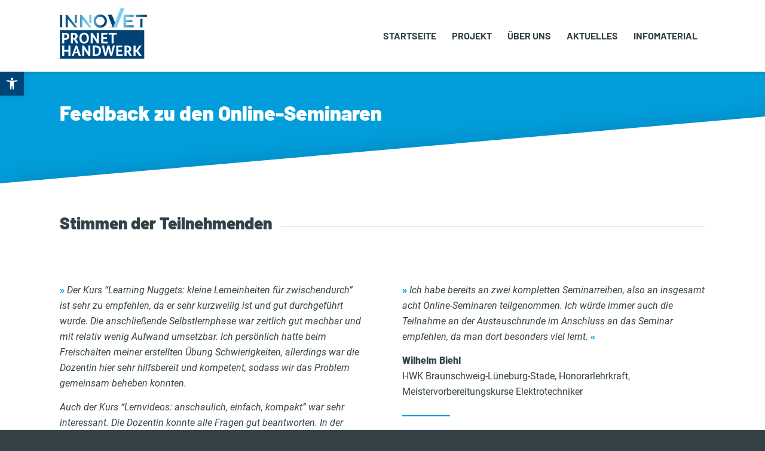

--- FILE ---
content_type: text/html; charset=UTF-8
request_url: https://pronethandwerk.de/feedback-zu-den-online-seminaren/
body_size: 24760
content:
<!DOCTYPE html>
<html lang="de" class="html_stretched responsive av-preloader-disabled  html_header_top html_logo_left html_main_nav_header html_menu_right html_custom html_header_sticky html_header_shrinking html_mobile_menu_tablet html_header_searchicon_disabled html_content_align_center html_header_unstick_top_disabled html_header_stretch_disabled html_minimal_header html_minimal_header_shadow html_av-submenu-hidden html_av-submenu-display-click html_av-overlay-full html_10 html_av-submenu-noclone html_entry_id_5007 av-cookies-no-cookie-consent av-no-preview av-default-lightbox html_text_menu_active av-mobile-menu-switch-default">
<head>
<meta charset="UTF-8" />


<!-- mobile setting -->
<meta name="viewport" content="width=device-width, initial-scale=1">

<!-- Scripts/CSS and wp_head hook -->
<meta name='robots' content='noindex, nofollow' />
	<style>img:is([sizes="auto" i], [sizes^="auto," i]) { contain-intrinsic-size: 3000px 1500px }</style>
	
	<!-- This site is optimized with the Yoast SEO plugin v26.8 - https://yoast.com/product/yoast-seo-wordpress/ -->
	<title>Stimmen von Teilnehmenden</title>
	<meta property="og:locale" content="de_DE" />
	<meta property="og:type" content="article" />
	<meta property="og:title" content="Stimmen von Teilnehmenden" />
	<meta property="og:url" content="https://pronethandwerk.de/feedback-zu-den-online-seminaren/" />
	<meta property="og:site_name" content="ProNet Handwerk" />
	<meta property="article:modified_time" content="2023-08-31T07:35:19+00:00" />
	<meta name="twitter:card" content="summary_large_image" />
	<meta name="twitter:label1" content="Geschätzte Lesezeit" />
	<meta name="twitter:data1" content="31 Minuten" />
	<script type="application/ld+json" class="yoast-schema-graph">{"@context":"https://schema.org","@graph":[{"@type":"WebPage","@id":"https://pronethandwerk.de/feedback-zu-den-online-seminaren/","url":"https://pronethandwerk.de/feedback-zu-den-online-seminaren/","name":"Stimmen von Teilnehmenden","isPartOf":{"@id":"https://pronethandwerk.de/#website"},"datePublished":"2022-10-13T09:34:29+00:00","dateModified":"2023-08-31T07:35:19+00:00","breadcrumb":{"@id":"https://pronethandwerk.de/feedback-zu-den-online-seminaren/#breadcrumb"},"inLanguage":"de","potentialAction":[{"@type":"ReadAction","target":["https://pronethandwerk.de/feedback-zu-den-online-seminaren/"]}]},{"@type":"BreadcrumbList","@id":"https://pronethandwerk.de/feedback-zu-den-online-seminaren/#breadcrumb","itemListElement":[{"@type":"ListItem","position":1,"name":"Startseite","item":"https://pronethandwerk.de/professionalisierung-und-vernetzung-im-handwerk/"},{"@type":"ListItem","position":2,"name":"Feedback der Teilnehmenden zum Qualifizierungsangebot für Lehrpersonal"}]},{"@type":"WebSite","@id":"https://pronethandwerk.de/#website","url":"https://pronethandwerk.de/","name":"ProNet Handwerk","description":"Professiona­lisierung und Vernetzung im Handwerk","publisher":{"@id":"https://pronethandwerk.de/#organization"},"potentialAction":[{"@type":"SearchAction","target":{"@type":"EntryPoint","urlTemplate":"https://pronethandwerk.de/?s={search_term_string}"},"query-input":{"@type":"PropertyValueSpecification","valueRequired":true,"valueName":"search_term_string"}}],"inLanguage":"de"},{"@type":"Organization","@id":"https://pronethandwerk.de/#organization","name":"InnoVET-Projekt ProNet Handwerk","url":"https://pronethandwerk.de/","logo":{"@type":"ImageObject","inLanguage":"de","@id":"https://pronethandwerk.de/#/schema/logo/image/","url":"https://pronethandwerk.de/wp-content/uploads/2021/01/ProNet-Handwerk-LOGO-NEU3.jpg","contentUrl":"https://pronethandwerk.de/wp-content/uploads/2021/01/ProNet-Handwerk-LOGO-NEU3.jpg","width":308,"height":240,"caption":"InnoVET-Projekt ProNet Handwerk"},"image":{"@id":"https://pronethandwerk.de/#/schema/logo/image/"}}]}</script>
	<!-- / Yoast SEO plugin. -->


<link rel="alternate" type="application/rss+xml" title="ProNet Handwerk &raquo; Feed" href="https://pronethandwerk.de/feed/" />
<link rel="alternate" type="application/rss+xml" title="ProNet Handwerk &raquo; Kommentar-Feed" href="https://pronethandwerk.de/comments/feed/" />
<script type="text/javascript">
/* <![CDATA[ */
window._wpemojiSettings = {"baseUrl":"https:\/\/s.w.org\/images\/core\/emoji\/16.0.1\/72x72\/","ext":".png","svgUrl":"https:\/\/s.w.org\/images\/core\/emoji\/16.0.1\/svg\/","svgExt":".svg","source":{"concatemoji":"https:\/\/pronethandwerk.de\/wp-includes\/js\/wp-emoji-release.min.js?ver=6.8.3"}};
/*! This file is auto-generated */
!function(s,n){var o,i,e;function c(e){try{var t={supportTests:e,timestamp:(new Date).valueOf()};sessionStorage.setItem(o,JSON.stringify(t))}catch(e){}}function p(e,t,n){e.clearRect(0,0,e.canvas.width,e.canvas.height),e.fillText(t,0,0);var t=new Uint32Array(e.getImageData(0,0,e.canvas.width,e.canvas.height).data),a=(e.clearRect(0,0,e.canvas.width,e.canvas.height),e.fillText(n,0,0),new Uint32Array(e.getImageData(0,0,e.canvas.width,e.canvas.height).data));return t.every(function(e,t){return e===a[t]})}function u(e,t){e.clearRect(0,0,e.canvas.width,e.canvas.height),e.fillText(t,0,0);for(var n=e.getImageData(16,16,1,1),a=0;a<n.data.length;a++)if(0!==n.data[a])return!1;return!0}function f(e,t,n,a){switch(t){case"flag":return n(e,"\ud83c\udff3\ufe0f\u200d\u26a7\ufe0f","\ud83c\udff3\ufe0f\u200b\u26a7\ufe0f")?!1:!n(e,"\ud83c\udde8\ud83c\uddf6","\ud83c\udde8\u200b\ud83c\uddf6")&&!n(e,"\ud83c\udff4\udb40\udc67\udb40\udc62\udb40\udc65\udb40\udc6e\udb40\udc67\udb40\udc7f","\ud83c\udff4\u200b\udb40\udc67\u200b\udb40\udc62\u200b\udb40\udc65\u200b\udb40\udc6e\u200b\udb40\udc67\u200b\udb40\udc7f");case"emoji":return!a(e,"\ud83e\udedf")}return!1}function g(e,t,n,a){var r="undefined"!=typeof WorkerGlobalScope&&self instanceof WorkerGlobalScope?new OffscreenCanvas(300,150):s.createElement("canvas"),o=r.getContext("2d",{willReadFrequently:!0}),i=(o.textBaseline="top",o.font="600 32px Arial",{});return e.forEach(function(e){i[e]=t(o,e,n,a)}),i}function t(e){var t=s.createElement("script");t.src=e,t.defer=!0,s.head.appendChild(t)}"undefined"!=typeof Promise&&(o="wpEmojiSettingsSupports",i=["flag","emoji"],n.supports={everything:!0,everythingExceptFlag:!0},e=new Promise(function(e){s.addEventListener("DOMContentLoaded",e,{once:!0})}),new Promise(function(t){var n=function(){try{var e=JSON.parse(sessionStorage.getItem(o));if("object"==typeof e&&"number"==typeof e.timestamp&&(new Date).valueOf()<e.timestamp+604800&&"object"==typeof e.supportTests)return e.supportTests}catch(e){}return null}();if(!n){if("undefined"!=typeof Worker&&"undefined"!=typeof OffscreenCanvas&&"undefined"!=typeof URL&&URL.createObjectURL&&"undefined"!=typeof Blob)try{var e="postMessage("+g.toString()+"("+[JSON.stringify(i),f.toString(),p.toString(),u.toString()].join(",")+"));",a=new Blob([e],{type:"text/javascript"}),r=new Worker(URL.createObjectURL(a),{name:"wpTestEmojiSupports"});return void(r.onmessage=function(e){c(n=e.data),r.terminate(),t(n)})}catch(e){}c(n=g(i,f,p,u))}t(n)}).then(function(e){for(var t in e)n.supports[t]=e[t],n.supports.everything=n.supports.everything&&n.supports[t],"flag"!==t&&(n.supports.everythingExceptFlag=n.supports.everythingExceptFlag&&n.supports[t]);n.supports.everythingExceptFlag=n.supports.everythingExceptFlag&&!n.supports.flag,n.DOMReady=!1,n.readyCallback=function(){n.DOMReady=!0}}).then(function(){return e}).then(function(){var e;n.supports.everything||(n.readyCallback(),(e=n.source||{}).concatemoji?t(e.concatemoji):e.wpemoji&&e.twemoji&&(t(e.twemoji),t(e.wpemoji)))}))}((window,document),window._wpemojiSettings);
/* ]]> */
</script>
<style id='wp-emoji-styles-inline-css' type='text/css'>

	img.wp-smiley, img.emoji {
		display: inline !important;
		border: none !important;
		box-shadow: none !important;
		height: 1em !important;
		width: 1em !important;
		margin: 0 0.07em !important;
		vertical-align: -0.1em !important;
		background: none !important;
		padding: 0 !important;
	}
</style>
<link rel='stylesheet' id='wp-block-library-css' href='https://pronethandwerk.de/wp-includes/css/dist/block-library/style.min.css?ver=6.8.3' type='text/css' media='all' />
<link rel='stylesheet' id='enfold-custom-block-css-css' href='https://pronethandwerk.de/wp-content/themes/enfold/wp-blocks/src/textblock/style.css?ver=7.1.1' type='text/css' media='all' />
<style id='global-styles-inline-css' type='text/css'>
:root{--wp--preset--aspect-ratio--square: 1;--wp--preset--aspect-ratio--4-3: 4/3;--wp--preset--aspect-ratio--3-4: 3/4;--wp--preset--aspect-ratio--3-2: 3/2;--wp--preset--aspect-ratio--2-3: 2/3;--wp--preset--aspect-ratio--16-9: 16/9;--wp--preset--aspect-ratio--9-16: 9/16;--wp--preset--color--black: #000000;--wp--preset--color--cyan-bluish-gray: #abb8c3;--wp--preset--color--white: #ffffff;--wp--preset--color--pale-pink: #f78da7;--wp--preset--color--vivid-red: #cf2e2e;--wp--preset--color--luminous-vivid-orange: #ff6900;--wp--preset--color--luminous-vivid-amber: #fcb900;--wp--preset--color--light-green-cyan: #7bdcb5;--wp--preset--color--vivid-green-cyan: #00d084;--wp--preset--color--pale-cyan-blue: #8ed1fc;--wp--preset--color--vivid-cyan-blue: #0693e3;--wp--preset--color--vivid-purple: #9b51e0;--wp--preset--color--metallic-red: #b02b2c;--wp--preset--color--maximum-yellow-red: #edae44;--wp--preset--color--yellow-sun: #eeee22;--wp--preset--color--palm-leaf: #83a846;--wp--preset--color--aero: #7bb0e7;--wp--preset--color--old-lavender: #745f7e;--wp--preset--color--steel-teal: #5f8789;--wp--preset--color--raspberry-pink: #d65799;--wp--preset--color--medium-turquoise: #4ecac2;--wp--preset--gradient--vivid-cyan-blue-to-vivid-purple: linear-gradient(135deg,rgba(6,147,227,1) 0%,rgb(155,81,224) 100%);--wp--preset--gradient--light-green-cyan-to-vivid-green-cyan: linear-gradient(135deg,rgb(122,220,180) 0%,rgb(0,208,130) 100%);--wp--preset--gradient--luminous-vivid-amber-to-luminous-vivid-orange: linear-gradient(135deg,rgba(252,185,0,1) 0%,rgba(255,105,0,1) 100%);--wp--preset--gradient--luminous-vivid-orange-to-vivid-red: linear-gradient(135deg,rgba(255,105,0,1) 0%,rgb(207,46,46) 100%);--wp--preset--gradient--very-light-gray-to-cyan-bluish-gray: linear-gradient(135deg,rgb(238,238,238) 0%,rgb(169,184,195) 100%);--wp--preset--gradient--cool-to-warm-spectrum: linear-gradient(135deg,rgb(74,234,220) 0%,rgb(151,120,209) 20%,rgb(207,42,186) 40%,rgb(238,44,130) 60%,rgb(251,105,98) 80%,rgb(254,248,76) 100%);--wp--preset--gradient--blush-light-purple: linear-gradient(135deg,rgb(255,206,236) 0%,rgb(152,150,240) 100%);--wp--preset--gradient--blush-bordeaux: linear-gradient(135deg,rgb(254,205,165) 0%,rgb(254,45,45) 50%,rgb(107,0,62) 100%);--wp--preset--gradient--luminous-dusk: linear-gradient(135deg,rgb(255,203,112) 0%,rgb(199,81,192) 50%,rgb(65,88,208) 100%);--wp--preset--gradient--pale-ocean: linear-gradient(135deg,rgb(255,245,203) 0%,rgb(182,227,212) 50%,rgb(51,167,181) 100%);--wp--preset--gradient--electric-grass: linear-gradient(135deg,rgb(202,248,128) 0%,rgb(113,206,126) 100%);--wp--preset--gradient--midnight: linear-gradient(135deg,rgb(2,3,129) 0%,rgb(40,116,252) 100%);--wp--preset--font-size--small: 1rem;--wp--preset--font-size--medium: 1.125rem;--wp--preset--font-size--large: 1.75rem;--wp--preset--font-size--x-large: clamp(1.75rem, 3vw, 2.25rem);--wp--preset--spacing--20: 0.44rem;--wp--preset--spacing--30: 0.67rem;--wp--preset--spacing--40: 1rem;--wp--preset--spacing--50: 1.5rem;--wp--preset--spacing--60: 2.25rem;--wp--preset--spacing--70: 3.38rem;--wp--preset--spacing--80: 5.06rem;--wp--preset--shadow--natural: 6px 6px 9px rgba(0, 0, 0, 0.2);--wp--preset--shadow--deep: 12px 12px 50px rgba(0, 0, 0, 0.4);--wp--preset--shadow--sharp: 6px 6px 0px rgba(0, 0, 0, 0.2);--wp--preset--shadow--outlined: 6px 6px 0px -3px rgba(255, 255, 255, 1), 6px 6px rgba(0, 0, 0, 1);--wp--preset--shadow--crisp: 6px 6px 0px rgba(0, 0, 0, 1);}:root { --wp--style--global--content-size: 800px;--wp--style--global--wide-size: 1130px; }:where(body) { margin: 0; }.wp-site-blocks > .alignleft { float: left; margin-right: 2em; }.wp-site-blocks > .alignright { float: right; margin-left: 2em; }.wp-site-blocks > .aligncenter { justify-content: center; margin-left: auto; margin-right: auto; }:where(.is-layout-flex){gap: 0.5em;}:where(.is-layout-grid){gap: 0.5em;}.is-layout-flow > .alignleft{float: left;margin-inline-start: 0;margin-inline-end: 2em;}.is-layout-flow > .alignright{float: right;margin-inline-start: 2em;margin-inline-end: 0;}.is-layout-flow > .aligncenter{margin-left: auto !important;margin-right: auto !important;}.is-layout-constrained > .alignleft{float: left;margin-inline-start: 0;margin-inline-end: 2em;}.is-layout-constrained > .alignright{float: right;margin-inline-start: 2em;margin-inline-end: 0;}.is-layout-constrained > .aligncenter{margin-left: auto !important;margin-right: auto !important;}.is-layout-constrained > :where(:not(.alignleft):not(.alignright):not(.alignfull)){max-width: var(--wp--style--global--content-size);margin-left: auto !important;margin-right: auto !important;}.is-layout-constrained > .alignwide{max-width: var(--wp--style--global--wide-size);}body .is-layout-flex{display: flex;}.is-layout-flex{flex-wrap: wrap;align-items: center;}.is-layout-flex > :is(*, div){margin: 0;}body .is-layout-grid{display: grid;}.is-layout-grid > :is(*, div){margin: 0;}body{padding-top: 0px;padding-right: 0px;padding-bottom: 0px;padding-left: 0px;}a:where(:not(.wp-element-button)){text-decoration: underline;}:root :where(.wp-element-button, .wp-block-button__link){background-color: #32373c;border-width: 0;color: #fff;font-family: inherit;font-size: inherit;line-height: inherit;padding: calc(0.667em + 2px) calc(1.333em + 2px);text-decoration: none;}.has-black-color{color: var(--wp--preset--color--black) !important;}.has-cyan-bluish-gray-color{color: var(--wp--preset--color--cyan-bluish-gray) !important;}.has-white-color{color: var(--wp--preset--color--white) !important;}.has-pale-pink-color{color: var(--wp--preset--color--pale-pink) !important;}.has-vivid-red-color{color: var(--wp--preset--color--vivid-red) !important;}.has-luminous-vivid-orange-color{color: var(--wp--preset--color--luminous-vivid-orange) !important;}.has-luminous-vivid-amber-color{color: var(--wp--preset--color--luminous-vivid-amber) !important;}.has-light-green-cyan-color{color: var(--wp--preset--color--light-green-cyan) !important;}.has-vivid-green-cyan-color{color: var(--wp--preset--color--vivid-green-cyan) !important;}.has-pale-cyan-blue-color{color: var(--wp--preset--color--pale-cyan-blue) !important;}.has-vivid-cyan-blue-color{color: var(--wp--preset--color--vivid-cyan-blue) !important;}.has-vivid-purple-color{color: var(--wp--preset--color--vivid-purple) !important;}.has-metallic-red-color{color: var(--wp--preset--color--metallic-red) !important;}.has-maximum-yellow-red-color{color: var(--wp--preset--color--maximum-yellow-red) !important;}.has-yellow-sun-color{color: var(--wp--preset--color--yellow-sun) !important;}.has-palm-leaf-color{color: var(--wp--preset--color--palm-leaf) !important;}.has-aero-color{color: var(--wp--preset--color--aero) !important;}.has-old-lavender-color{color: var(--wp--preset--color--old-lavender) !important;}.has-steel-teal-color{color: var(--wp--preset--color--steel-teal) !important;}.has-raspberry-pink-color{color: var(--wp--preset--color--raspberry-pink) !important;}.has-medium-turquoise-color{color: var(--wp--preset--color--medium-turquoise) !important;}.has-black-background-color{background-color: var(--wp--preset--color--black) !important;}.has-cyan-bluish-gray-background-color{background-color: var(--wp--preset--color--cyan-bluish-gray) !important;}.has-white-background-color{background-color: var(--wp--preset--color--white) !important;}.has-pale-pink-background-color{background-color: var(--wp--preset--color--pale-pink) !important;}.has-vivid-red-background-color{background-color: var(--wp--preset--color--vivid-red) !important;}.has-luminous-vivid-orange-background-color{background-color: var(--wp--preset--color--luminous-vivid-orange) !important;}.has-luminous-vivid-amber-background-color{background-color: var(--wp--preset--color--luminous-vivid-amber) !important;}.has-light-green-cyan-background-color{background-color: var(--wp--preset--color--light-green-cyan) !important;}.has-vivid-green-cyan-background-color{background-color: var(--wp--preset--color--vivid-green-cyan) !important;}.has-pale-cyan-blue-background-color{background-color: var(--wp--preset--color--pale-cyan-blue) !important;}.has-vivid-cyan-blue-background-color{background-color: var(--wp--preset--color--vivid-cyan-blue) !important;}.has-vivid-purple-background-color{background-color: var(--wp--preset--color--vivid-purple) !important;}.has-metallic-red-background-color{background-color: var(--wp--preset--color--metallic-red) !important;}.has-maximum-yellow-red-background-color{background-color: var(--wp--preset--color--maximum-yellow-red) !important;}.has-yellow-sun-background-color{background-color: var(--wp--preset--color--yellow-sun) !important;}.has-palm-leaf-background-color{background-color: var(--wp--preset--color--palm-leaf) !important;}.has-aero-background-color{background-color: var(--wp--preset--color--aero) !important;}.has-old-lavender-background-color{background-color: var(--wp--preset--color--old-lavender) !important;}.has-steel-teal-background-color{background-color: var(--wp--preset--color--steel-teal) !important;}.has-raspberry-pink-background-color{background-color: var(--wp--preset--color--raspberry-pink) !important;}.has-medium-turquoise-background-color{background-color: var(--wp--preset--color--medium-turquoise) !important;}.has-black-border-color{border-color: var(--wp--preset--color--black) !important;}.has-cyan-bluish-gray-border-color{border-color: var(--wp--preset--color--cyan-bluish-gray) !important;}.has-white-border-color{border-color: var(--wp--preset--color--white) !important;}.has-pale-pink-border-color{border-color: var(--wp--preset--color--pale-pink) !important;}.has-vivid-red-border-color{border-color: var(--wp--preset--color--vivid-red) !important;}.has-luminous-vivid-orange-border-color{border-color: var(--wp--preset--color--luminous-vivid-orange) !important;}.has-luminous-vivid-amber-border-color{border-color: var(--wp--preset--color--luminous-vivid-amber) !important;}.has-light-green-cyan-border-color{border-color: var(--wp--preset--color--light-green-cyan) !important;}.has-vivid-green-cyan-border-color{border-color: var(--wp--preset--color--vivid-green-cyan) !important;}.has-pale-cyan-blue-border-color{border-color: var(--wp--preset--color--pale-cyan-blue) !important;}.has-vivid-cyan-blue-border-color{border-color: var(--wp--preset--color--vivid-cyan-blue) !important;}.has-vivid-purple-border-color{border-color: var(--wp--preset--color--vivid-purple) !important;}.has-metallic-red-border-color{border-color: var(--wp--preset--color--metallic-red) !important;}.has-maximum-yellow-red-border-color{border-color: var(--wp--preset--color--maximum-yellow-red) !important;}.has-yellow-sun-border-color{border-color: var(--wp--preset--color--yellow-sun) !important;}.has-palm-leaf-border-color{border-color: var(--wp--preset--color--palm-leaf) !important;}.has-aero-border-color{border-color: var(--wp--preset--color--aero) !important;}.has-old-lavender-border-color{border-color: var(--wp--preset--color--old-lavender) !important;}.has-steel-teal-border-color{border-color: var(--wp--preset--color--steel-teal) !important;}.has-raspberry-pink-border-color{border-color: var(--wp--preset--color--raspberry-pink) !important;}.has-medium-turquoise-border-color{border-color: var(--wp--preset--color--medium-turquoise) !important;}.has-vivid-cyan-blue-to-vivid-purple-gradient-background{background: var(--wp--preset--gradient--vivid-cyan-blue-to-vivid-purple) !important;}.has-light-green-cyan-to-vivid-green-cyan-gradient-background{background: var(--wp--preset--gradient--light-green-cyan-to-vivid-green-cyan) !important;}.has-luminous-vivid-amber-to-luminous-vivid-orange-gradient-background{background: var(--wp--preset--gradient--luminous-vivid-amber-to-luminous-vivid-orange) !important;}.has-luminous-vivid-orange-to-vivid-red-gradient-background{background: var(--wp--preset--gradient--luminous-vivid-orange-to-vivid-red) !important;}.has-very-light-gray-to-cyan-bluish-gray-gradient-background{background: var(--wp--preset--gradient--very-light-gray-to-cyan-bluish-gray) !important;}.has-cool-to-warm-spectrum-gradient-background{background: var(--wp--preset--gradient--cool-to-warm-spectrum) !important;}.has-blush-light-purple-gradient-background{background: var(--wp--preset--gradient--blush-light-purple) !important;}.has-blush-bordeaux-gradient-background{background: var(--wp--preset--gradient--blush-bordeaux) !important;}.has-luminous-dusk-gradient-background{background: var(--wp--preset--gradient--luminous-dusk) !important;}.has-pale-ocean-gradient-background{background: var(--wp--preset--gradient--pale-ocean) !important;}.has-electric-grass-gradient-background{background: var(--wp--preset--gradient--electric-grass) !important;}.has-midnight-gradient-background{background: var(--wp--preset--gradient--midnight) !important;}.has-small-font-size{font-size: var(--wp--preset--font-size--small) !important;}.has-medium-font-size{font-size: var(--wp--preset--font-size--medium) !important;}.has-large-font-size{font-size: var(--wp--preset--font-size--large) !important;}.has-x-large-font-size{font-size: var(--wp--preset--font-size--x-large) !important;}
:where(.wp-block-post-template.is-layout-flex){gap: 1.25em;}:where(.wp-block-post-template.is-layout-grid){gap: 1.25em;}
:where(.wp-block-columns.is-layout-flex){gap: 2em;}:where(.wp-block-columns.is-layout-grid){gap: 2em;}
:root :where(.wp-block-pullquote){font-size: 1.5em;line-height: 1.6;}
</style>
<link rel='stylesheet' id='pojo-a11y-css' href='https://pronethandwerk.de/wp-content/plugins/pojo-accessibility/modules/legacy/assets/css/style.min.css?ver=1.0.0' type='text/css' media='all' />
<link rel='stylesheet' id='avia-merged-styles-css' href='https://pronethandwerk.de/wp-content/uploads/dynamic_avia/avia-merged-styles-e563bde13c8c963de1cb0cb7589cf33d---697021e66e47f.css' type='text/css' media='all' />
<link rel='stylesheet' id='avia-single-post-5007-css' href='https://pronethandwerk.de/wp-content/uploads/dynamic_avia/avia_posts_css/post-5007.css?ver=ver-1768964961' type='text/css' media='all' />
<script type="text/javascript" src="https://pronethandwerk.de/wp-includes/js/jquery/jquery.min.js?ver=3.7.1" id="jquery-core-js"></script>
<script type="text/javascript" src="https://pronethandwerk.de/wp-includes/js/jquery/jquery-migrate.min.js?ver=3.4.1" id="jquery-migrate-js"></script>
<script type="text/javascript" src="https://pronethandwerk.de/wp-content/uploads/dynamic_avia/avia-head-scripts-4f5eead831c86c2e16cfa55444a254ca---697021e6a0bbb.js" id="avia-head-scripts-js"></script>
<link rel="https://api.w.org/" href="https://pronethandwerk.de/wp-json/" /><link rel="alternate" title="JSON" type="application/json" href="https://pronethandwerk.de/wp-json/wp/v2/pages/5007" /><link rel="EditURI" type="application/rsd+xml" title="RSD" href="https://pronethandwerk.de/xmlrpc.php?rsd" />
<meta name="generator" content="WordPress 6.8.3" />
<link rel='shortlink' href='https://pronethandwerk.de/?p=5007' />
<link rel="alternate" title="oEmbed (JSON)" type="application/json+oembed" href="https://pronethandwerk.de/wp-json/oembed/1.0/embed?url=https%3A%2F%2Fpronethandwerk.de%2Ffeedback-zu-den-online-seminaren%2F" />
<link rel="alternate" title="oEmbed (XML)" type="text/xml+oembed" href="https://pronethandwerk.de/wp-json/oembed/1.0/embed?url=https%3A%2F%2Fpronethandwerk.de%2Ffeedback-zu-den-online-seminaren%2F&#038;format=xml" />
<!-- start Simple Custom CSS and JS -->
<meta name="facebook-domain-verification" content="dgxo44y6y9a3852ksz5b1hni55taj2" />
<!-- Meta Pixel Code -->
<script>
!function(f,b,e,v,n,t,s)
{if(f.fbq)return;n=f.fbq=function(){n.callMethod?
n.callMethod.apply(n,arguments):n.queue.push(arguments)};
if(!f._fbq)f._fbq=n;n.push=n;n.loaded=!0;n.version='2.0';
n.queue=[];t=b.createElement(e);t.async=!0;
t.src=v;s=b.getElementsByTagName(e)[0];
s.parentNode.insertBefore(t,s)}(window, document,'script',
'https://connect.facebook.net/en_US/fbevents.js');
fbq('init', '1038421050128461');
fbq('track', 'PageView');
</script>
<noscript><img height="1" width="1" style="display:none"
src="https://www.facebook.com/tr?id=1038421050128461&ev=PageView&noscript=1"
/></noscript>
<!-- End Meta Pixel Code --><!-- end Simple Custom CSS and JS -->
<style type="text/css">
#pojo-a11y-toolbar .pojo-a11y-toolbar-toggle a{ background-color: #004376;	color: #ffffff;}
#pojo-a11y-toolbar .pojo-a11y-toolbar-overlay, #pojo-a11y-toolbar .pojo-a11y-toolbar-overlay ul.pojo-a11y-toolbar-items.pojo-a11y-links{ border-color: #004376;}
body.pojo-a11y-focusable a:focus{ outline-style: solid !important;	outline-width: 1px !important;	outline-color: #004376 !important;}
#pojo-a11y-toolbar{ top: 120px !important;}
#pojo-a11y-toolbar .pojo-a11y-toolbar-overlay{ background-color: #ffffff;}
#pojo-a11y-toolbar .pojo-a11y-toolbar-overlay ul.pojo-a11y-toolbar-items li.pojo-a11y-toolbar-item a, #pojo-a11y-toolbar .pojo-a11y-toolbar-overlay p.pojo-a11y-toolbar-title{ color: #333333;}
#pojo-a11y-toolbar .pojo-a11y-toolbar-overlay ul.pojo-a11y-toolbar-items li.pojo-a11y-toolbar-item a.active{ background-color: #004376;	color: #ffffff;}
@media (max-width: 767px) { #pojo-a11y-toolbar { top: 80px !important; } }</style><!-- Analytics by WP Statistics - https://wp-statistics.com -->

<link rel="icon" href="/wp-content/uploads/2021/01/cropped-ProNet-Handwerk-FAVICON.png" type="image/png">
<!--[if lt IE 9]><script src="https://pronethandwerk.de/wp-content/themes/enfold/js/html5shiv.js"></script><![endif]--><link rel="profile" href="https://gmpg.org/xfn/11" />
<link rel="alternate" type="application/rss+xml" title="ProNet Handwerk RSS2 Feed" href="https://pronethandwerk.de/feed/" />
<link rel="pingback" href="https://pronethandwerk.de/xmlrpc.php" />

<style type='text/css' media='screen'>
 #top #header_main > .container, #top #header_main > .container .main_menu  .av-main-nav > li > a, #top #header_main #menu-item-shop .cart_dropdown_link{ height:120px; line-height: 120px; }
 .html_top_nav_header .av-logo-container{ height:120px;  }
 .html_header_top.html_header_sticky #top #wrap_all #main{ padding-top:120px; } 
</style>

<!-- To speed up the rendering and to display the site as fast as possible to the user we include some styles and scripts for above the fold content inline -->
<script type="text/javascript">'use strict';var avia_is_mobile=!1;if(/Android|webOS|iPhone|iPad|iPod|BlackBerry|IEMobile|Opera Mini/i.test(navigator.userAgent)&&'ontouchstart' in document.documentElement){avia_is_mobile=!0;document.documentElement.className+=' avia_mobile '}
else{document.documentElement.className+=' avia_desktop '};document.documentElement.className+=' js_active ';(function(){var e=['-webkit-','-moz-','-ms-',''],n='',o=!1,a=!1;for(var t in e){if(e[t]+'transform' in document.documentElement.style){o=!0;n=e[t]+'transform'};if(e[t]+'perspective' in document.documentElement.style){a=!0}};if(o){document.documentElement.className+=' avia_transform '};if(a){document.documentElement.className+=' avia_transform3d '};if(typeof document.getElementsByClassName=='function'&&typeof document.documentElement.getBoundingClientRect=='function'&&avia_is_mobile==!1){if(n&&window.innerHeight>0){setTimeout(function(){var e=0,o={},a=0,t=document.getElementsByClassName('av-parallax'),i=window.pageYOffset||document.documentElement.scrollTop;for(e=0;e<t.length;e++){t[e].style.top='0px';o=t[e].getBoundingClientRect();a=Math.ceil((window.innerHeight+i-o.top)*0.3);t[e].style[n]='translate(0px, '+a+'px)';t[e].style.top='auto';t[e].className+=' enabled-parallax '}},50)}}})();</script><link rel="icon" href="https://pronethandwerk.de/wp-content/uploads/2021/01/cropped-ProNet-Handwerk-FAVICON-32x32.png" sizes="32x32" />
<link rel="icon" href="https://pronethandwerk.de/wp-content/uploads/2021/01/cropped-ProNet-Handwerk-FAVICON-192x192.png" sizes="192x192" />
<link rel="apple-touch-icon" href="https://pronethandwerk.de/wp-content/uploads/2021/01/cropped-ProNet-Handwerk-FAVICON-180x180.png" />
<meta name="msapplication-TileImage" content="https://pronethandwerk.de/wp-content/uploads/2021/01/cropped-ProNet-Handwerk-FAVICON-270x270.png" />
<style type="text/css" id="avia-pojo-accessibility-override">
body#top.pojo-a11y-focusable .main_menu ul li a:focus,
body#top.pojo-a11y-focusable .sub_menu ul li a:focus,
body#top.pojo-a11y-focusable .sub_menu li li a:focus,
body#top.pojo-a11y-focusable .av-subnav-menu a:focus,
body#top.pojo-a11y-focusable .widget_pages ul li a:focus,
body#top.pojo-a11y-focusable .widget_nav_menu ul li a:focus{
outline-width: 0px !important;
border-width: 1px !important;
border-style: solid !important;
border-color: #004376 !important;
overflow: visible !important;
}


body#top.pojo-a11y-focusable .widget_pages ul li a:focus,
body#top.pojo-a11y-focusable .widget_nav_menu ul li a:focus{
	padding-left: 5px;
	padding-right: 5px;
}

</style><style type="text/css">
		@font-face {font-family: 'entypo-fontello-enfold'; font-weight: normal; font-style: normal; font-display: auto;
		src: url('https://pronethandwerk.de/wp-content/themes/enfold/config-templatebuilder/avia-template-builder/assets/fonts/entypo-fontello-enfold/entypo-fontello-enfold.woff2') format('woff2'),
		url('https://pronethandwerk.de/wp-content/themes/enfold/config-templatebuilder/avia-template-builder/assets/fonts/entypo-fontello-enfold/entypo-fontello-enfold.woff') format('woff'),
		url('https://pronethandwerk.de/wp-content/themes/enfold/config-templatebuilder/avia-template-builder/assets/fonts/entypo-fontello-enfold/entypo-fontello-enfold.ttf') format('truetype'),
		url('https://pronethandwerk.de/wp-content/themes/enfold/config-templatebuilder/avia-template-builder/assets/fonts/entypo-fontello-enfold/entypo-fontello-enfold.svg#entypo-fontello-enfold') format('svg'),
		url('https://pronethandwerk.de/wp-content/themes/enfold/config-templatebuilder/avia-template-builder/assets/fonts/entypo-fontello-enfold/entypo-fontello-enfold.eot'),
		url('https://pronethandwerk.de/wp-content/themes/enfold/config-templatebuilder/avia-template-builder/assets/fonts/entypo-fontello-enfold/entypo-fontello-enfold.eot?#iefix') format('embedded-opentype');
		}

		#top .avia-font-entypo-fontello-enfold, body .avia-font-entypo-fontello-enfold, html body [data-av_iconfont='entypo-fontello-enfold']:before{ font-family: 'entypo-fontello-enfold'; }
		
		@font-face {font-family: 'entypo-fontello'; font-weight: normal; font-style: normal; font-display: auto;
		src: url('https://pronethandwerk.de/wp-content/themes/enfold/config-templatebuilder/avia-template-builder/assets/fonts/entypo-fontello/entypo-fontello.woff2') format('woff2'),
		url('https://pronethandwerk.de/wp-content/themes/enfold/config-templatebuilder/avia-template-builder/assets/fonts/entypo-fontello/entypo-fontello.woff') format('woff'),
		url('https://pronethandwerk.de/wp-content/themes/enfold/config-templatebuilder/avia-template-builder/assets/fonts/entypo-fontello/entypo-fontello.ttf') format('truetype'),
		url('https://pronethandwerk.de/wp-content/themes/enfold/config-templatebuilder/avia-template-builder/assets/fonts/entypo-fontello/entypo-fontello.svg#entypo-fontello') format('svg'),
		url('https://pronethandwerk.de/wp-content/themes/enfold/config-templatebuilder/avia-template-builder/assets/fonts/entypo-fontello/entypo-fontello.eot'),
		url('https://pronethandwerk.de/wp-content/themes/enfold/config-templatebuilder/avia-template-builder/assets/fonts/entypo-fontello/entypo-fontello.eot?#iefix') format('embedded-opentype');
		}

		#top .avia-font-entypo-fontello, body .avia-font-entypo-fontello, html body [data-av_iconfont='entypo-fontello']:before{ font-family: 'entypo-fontello'; }
		</style>

<!--
Debugging Info for Theme support: 

Theme: Enfold
Version: 7.1.1
Installed: enfold
AviaFramework Version: 5.6
AviaBuilder Version: 6.0
aviaElementManager Version: 1.0.1
- - - - - - - - - - -
ChildTheme: Enfold Child
ChildTheme Version: 1.0
ChildTheme Installed: enfold

- - - - - - - - - - -
ML:128-PU:52-PLA:6
WP:6.8.3
Compress: CSS:all theme files - JS:all theme files
Updates: enabled - token has changed and not verified
PLAu:5
-->
</head>

<body id="top" class="wp-singular page-template-default page page-id-5007 wp-theme-enfold wp-child-theme-enfold-child stretched rtl_columns av-curtain-numeric barlow-custom barlow roboto-custom roboto  post-type-page avia-responsive-images-support" itemscope="itemscope" itemtype="https://schema.org/WebPage" >

	
	<div id='wrap_all'>

	
<header id='header' class='all_colors header_color light_bg_color  av_header_top av_logo_left av_main_nav_header av_menu_right av_custom av_header_sticky av_header_shrinking av_header_stretch_disabled av_mobile_menu_tablet av_header_searchicon_disabled av_header_unstick_top_disabled av_minimal_header av_minimal_header_shadow av_bottom_nav_disabled  av_header_border_disabled' aria-label="Kopfzeile" data-av_shrink_factor='50' role="banner" itemscope="itemscope" itemtype="https://schema.org/WPHeader" >

		<div  id='header_main' class='container_wrap container_wrap_logo'>

        <div class='container av-logo-container'><div class='inner-container'><span class='logo avia-standard-logo'><a href='https://pronethandwerk.de/' class='' aria-label='ProNet Handwerk' ><img src="/wp-content/uploads/2021/01/ProNet-Handwerk-LOGO-NEU3.jpg" height="100" width="300" alt='ProNet Handwerk' title='' /></a></span><nav class='main_menu' data-selectname='Seite auswählen'  role="navigation" itemscope="itemscope" itemtype="https://schema.org/SiteNavigationElement" ><div class="avia-menu av-main-nav-wrap"><ul role="menu" class="menu av-main-nav" id="avia-menu"><li role="menuitem" id="menu-item-28" class="menu-item menu-item-type-custom menu-item-object-custom menu-item-home menu-item-top-level menu-item-top-level-1"><a href="https://pronethandwerk.de/" itemprop="url" tabindex="0"><span class="avia-bullet"></span><span class="avia-menu-text">Startseite</span><span class="avia-menu-fx"><span class="avia-arrow-wrap"><span class="avia-arrow"></span></span></span></a></li>
<li role="menuitem" id="menu-item-113" class="menu-item menu-item-type-custom menu-item-object-custom menu-item-home menu-item-has-children menu-item-mega-parent  menu-item-top-level menu-item-top-level-2"><a href="https://pronethandwerk.de/#projekt" itemprop="url" tabindex="0"><span class="avia-bullet"></span><span class="avia-menu-text">Projekt</span><span class="avia-menu-fx"><span class="avia-arrow-wrap"><span class="avia-arrow"></span></span></span></a>
<div class='avia_mega_div avia_mega1 three units'>

<ul class="sub-menu">
	<li role="menuitem" id="menu-item-1366" class="menu-item menu-item-type-custom menu-item-object-custom menu-item-has-children avia_mega_menu_columns_1 three units avia_mega_menu_columns_last avia_mega_menu_columns_first"><span class='mega_menu_title heading-color av-special-font'>Bausteine</span>
	<ul class="sub-menu">
		<li role="menuitem" id="menu-item-1367" class="menu-item menu-item-type-post_type menu-item-object-portfolio"><a href="https://pronethandwerk.de/baustein/bachelor-professional/" itemprop="url" tabindex="0"><span class="avia-bullet"></span><span class="avia-menu-text">Gewerke­übergreifende Fortbildungen</span></a></li>
		<li role="menuitem" id="menu-item-1370" class="menu-item menu-item-type-post_type menu-item-object-portfolio"><a href="https://pronethandwerk.de/baustein/qualifizierungsangebote-fuer-lehrpersonal/" itemprop="url" tabindex="0"><span class="avia-bullet"></span><span class="avia-menu-text">Qualifizierungsangebote für Lehrpersonal</span></a></li>
		<li role="menuitem" id="menu-item-1369" class="menu-item menu-item-type-post_type menu-item-object-portfolio"><a href="https://pronethandwerk.de/baustein/e-campus-handwerk/" itemprop="url" tabindex="0"><span class="avia-bullet"></span><span class="avia-menu-text">eCampus Handwerk</span></a></li>
		<li role="menuitem" id="menu-item-1368" class="menu-item menu-item-type-post_type menu-item-object-portfolio"><a href="https://pronethandwerk.de/baustein/pruefungssoftware/" itemprop="url" tabindex="0"><span class="avia-bullet"></span><span class="avia-menu-text">Prüfungssoftware</span></a></li>
	</ul>
</li>
</ul>

</div>
</li>
<li role="menuitem" id="menu-item-8260" class="menu-item menu-item-type-post_type menu-item-object-page menu-item-has-children menu-item-top-level menu-item-top-level-3"><a href="https://pronethandwerk.de/foerderung/" itemprop="url" tabindex="0"><span class="avia-bullet"></span><span class="avia-menu-text">Über uns</span><span class="avia-menu-fx"><span class="avia-arrow-wrap"><span class="avia-arrow"></span></span></span></a>


<ul class="sub-menu">
	<li role="menuitem" id="menu-item-1552" class="menu-item menu-item-type-post_type menu-item-object-page"><a href="https://pronethandwerk.de/foerderung/" itemprop="url" tabindex="0"><span class="avia-bullet"></span><span class="avia-menu-text">Förderung</span></a></li>
	<li role="menuitem" id="menu-item-2152" class="menu-item menu-item-type-post_type menu-item-object-page"><a href="https://pronethandwerk.de/beirat/" itemprop="url" tabindex="0"><span class="avia-bullet"></span><span class="avia-menu-text">Beirat</span></a></li>
	<li role="menuitem" id="menu-item-2154" class="menu-item menu-item-type-post_type menu-item-object-page"><a href="https://pronethandwerk.de/kooperationspartner/" itemprop="url" tabindex="0"><span class="avia-bullet"></span><span class="avia-menu-text">Kooperationspartner</span></a></li>
</ul>
</li>
<li role="menuitem" id="menu-item-876" class="menu-item menu-item-type-post_type menu-item-object-page menu-item-top-level menu-item-top-level-4"><a href="https://pronethandwerk.de/aktuelles/" itemprop="url" tabindex="0"><span class="avia-bullet"></span><span class="avia-menu-text">Aktuelles</span><span class="avia-menu-fx"><span class="avia-arrow-wrap"><span class="avia-arrow"></span></span></span></a></li>
<li role="menuitem" id="menu-item-123" class="menu-item menu-item-type-post_type menu-item-object-page menu-item-has-children menu-item-top-level menu-item-top-level-5"><a href="https://pronethandwerk.de/downloads/" itemprop="url" tabindex="0"><span class="avia-bullet"></span><span class="avia-menu-text">Infomaterial</span><span class="avia-menu-fx"><span class="avia-arrow-wrap"><span class="avia-arrow"></span></span></span></a>


<ul class="sub-menu">
	<li role="menuitem" id="menu-item-4151" class="menu-item menu-item-type-post_type menu-item-object-page"><a href="https://pronethandwerk.de/downloads/" itemprop="url" tabindex="0"><span class="avia-bullet"></span><span class="avia-menu-text">Downloads</span></a></li>
</ul>
</li>
<li class="av-burger-menu-main menu-item-avia-special " role="menuitem">
	        			<a href="#" aria-label="Menü" aria-hidden="false">
							<span class="av-hamburger av-hamburger--spin av-js-hamburger">
								<span class="av-hamburger-box">
						          <span class="av-hamburger-inner"></span>
						          <strong>Menü</strong>
								</span>
							</span>
							<span class="avia_hidden_link_text">Menü</span>
						</a>
	        		   </li></ul></div></nav></div> </div> 
		<!-- end container_wrap-->
		</div>
<div id="avia_alternate_menu_container" style="display: none;"><nav class='main_menu' data-selectname='Seite auswählen'  role="navigation" itemscope="itemscope" itemtype="https://schema.org/SiteNavigationElement" ><div class="avia_alternate_menu av-main-nav-wrap"><ul id="avia_alternate_menu" class="menu av-main-nav"><li role="menuitem" id="menu-item-1653" class="menu-item menu-item-type-custom menu-item-object-custom menu-item-home menu-item-top-level menu-item-top-level-1"><a href="https://pronethandwerk.de" itemprop="url" tabindex="0"><span class="avia-bullet"></span><span class="avia-menu-text">Startseite</span><span class="avia-menu-fx"><span class="avia-arrow-wrap"><span class="avia-arrow"></span></span></span></a></li>
<li role="menuitem" id="menu-item-1654" class="menu-item menu-item-type-custom menu-item-object-custom menu-item-has-children menu-item-top-level menu-item-top-level-2"><a href="#" itemprop="url" tabindex="0"><span class="avia-bullet"></span><span class="avia-menu-text">Projekt</span><span class="avia-menu-fx"><span class="avia-arrow-wrap"><span class="avia-arrow"></span></span></span></a>


<ul class="sub-menu">
	<li role="menuitem" id="menu-item-6369" class="menu-item menu-item-type-post_type menu-item-object-portfolio"><a href="https://pronethandwerk.de/baustein/bachelor-professional/" itemprop="url" tabindex="0"><span class="avia-bullet"></span><span class="avia-menu-text">Gewerke­übergreifende Fortbildungen</span></a></li>
	<li role="menuitem" id="menu-item-1659" class="menu-item menu-item-type-post_type menu-item-object-portfolio"><a href="https://pronethandwerk.de/baustein/qualifizierungsangebote-fuer-lehrpersonal/" itemprop="url" tabindex="0"><span class="avia-bullet"></span><span class="avia-menu-text">Qualifizierungsangebote</span></a></li>
	<li role="menuitem" id="menu-item-1657" class="menu-item menu-item-type-post_type menu-item-object-portfolio"><a href="https://pronethandwerk.de/baustein/pruefungssoftware/" itemprop="url" tabindex="0"><span class="avia-bullet"></span><span class="avia-menu-text">Prüfungssoftware</span></a></li>
	<li role="menuitem" id="menu-item-1658" class="menu-item menu-item-type-post_type menu-item-object-portfolio"><a href="https://pronethandwerk.de/baustein/e-campus-handwerk/" itemprop="url" tabindex="0"><span class="avia-bullet"></span><span class="avia-menu-text">eCampus Handwerk</span></a></li>
</ul>
</li>
<li role="menuitem" id="menu-item-6494" class="menu-item menu-item-type-custom menu-item-object-custom menu-item-has-children menu-item-top-level menu-item-top-level-3"><a href="/#ueberuns-mobil" itemprop="url" tabindex="0"><span class="avia-bullet"></span><span class="avia-menu-text">Über uns</span><span class="avia-menu-fx"><span class="avia-arrow-wrap"><span class="avia-arrow"></span></span></span></a>


<ul class="sub-menu">
	<li role="menuitem" id="menu-item-1664" class="menu-item menu-item-type-post_type menu-item-object-page"><a href="https://pronethandwerk.de/beirat/" itemprop="url" tabindex="0"><span class="avia-bullet"></span><span class="avia-menu-text">Beirat</span></a></li>
	<li role="menuitem" id="menu-item-1663" class="menu-item menu-item-type-post_type menu-item-object-page"><a href="https://pronethandwerk.de/kooperationspartner/" itemprop="url" tabindex="0"><span class="avia-bullet"></span><span class="avia-menu-text">Kooperationspartner</span></a></li>
	<li role="menuitem" id="menu-item-1665" class="menu-item menu-item-type-post_type menu-item-object-page"><a href="https://pronethandwerk.de/foerderung/" itemprop="url" tabindex="0"><span class="avia-bullet"></span><span class="avia-menu-text">Förderung</span></a></li>
</ul>
</li>
<li role="menuitem" id="menu-item-1667" class="menu-item menu-item-type-post_type menu-item-object-page menu-item-top-level menu-item-top-level-4"><a href="https://pronethandwerk.de/aktuelles/" itemprop="url" tabindex="0"><span class="avia-bullet"></span><span class="avia-menu-text">Aktuelles</span><span class="avia-menu-fx"><span class="avia-arrow-wrap"><span class="avia-arrow"></span></span></span></a></li>
<li role="menuitem" id="menu-item-6496" class="menu-item menu-item-type-post_type menu-item-object-page menu-item-top-level menu-item-top-level-5"><a href="https://pronethandwerk.de/downloads/" itemprop="url" tabindex="0"><span class="avia-bullet"></span><span class="avia-menu-text">Infomaterial</span><span class="avia-menu-fx"><span class="avia-arrow-wrap"><span class="avia-arrow"></span></span></span></a></li>
</ul></div></nav></div><div class="header_bg"></div>
<!-- end header -->
</header>

	<div id='main' class='all_colors' data-scroll-offset='120'>

	<div id='av_section_1'  class='avia-section av-4pdsurz-060f1e5be14758146ec722c84f45f37d main_color avia-section-default avia-no-border-styling  avia-builder-el-0  el_before_av_one_full  avia-builder-el-first  avia-bg-style-scroll av-minimum-height av-minimum-height-25 av-height-25  container_wrap fullsize'   data-av_minimum_height_pc='25' data-av_min_height_opt='25'><div class='container av-section-cont-open' ><main  role="main" itemprop="mainContentOfPage"  class='template-page content  av-content-full alpha units'><div class='post-entry post-entry-type-page post-entry-5007'><div class='entry-content-wrapper clearfix'>
<div  class='flex_column av-4nlbtof-90c083663d7f747a7e12f60f57c2e968 av_three_fourth  avia-builder-el-1  el_before_av_hr  avia-builder-el-first  first flex_column_div av-zero-column-padding  '     ><div  class='av-special-heading av-4m4dqun-341f3f4f7604ec04a1185edc9eec3b15 av-special-heading-h1 custom-color-heading blockquote modern-quote  avia-builder-el-2  avia-builder-el-no-sibling '><h1 class='av-special-heading-tag '  itemprop="headline"  >Feedback zu den Online-Seminaren</h1><div class="special-heading-border"><div class="special-heading-inner-border"></div></div></div></div><div  class='hr av-4k0g4cv-d1aeea392f531271478ea9031e623717 hr-invisible  avia-builder-el-3  el_after_av_three_fourth  avia-builder-el-last  av-mini-hide'><span class='hr-inner '><span class="hr-inner-style"></span></span></div>
</div></div></main><!-- close content main element --></div><div class='av-extra-border-element border-extra-diagonal border-extra-diagonal-inverse diagonal-box-shadow'><div class='av-extra-border-outer'><div class='av-extra-border-inner'></div></div></div></div><div id='after_section_1'  class='main_color av_default_container_wrap container_wrap fullsize'  ><div class='container av-section-cont-open' ><div class='template-page content  av-content-full alpha units'><div class='post-entry post-entry-type-page post-entry-5007'><div class='entry-content-wrapper clearfix'>
<div  class='flex_column av-galv27-9457ae8511e8e8ebc18035c3eb5403b9 av_one_full  avia-builder-el-4  el_after_av_section  el_before_av_one_half  avia-builder-el-first  first flex_column_div av-zero-column-padding  '     ><div  class='av-special-heading av-4hbgtmn-63c3ed3f28f4a624388d45b33f93f745 av-special-heading-h2  avia-builder-el-5  avia-builder-el-no-sibling '><h2 class='av-special-heading-tag '  itemprop="headline"  >Stimmen der Teilnehmenden</h2><div class="special-heading-border"><div class="special-heading-inner-border"></div></div></div></div>
<div class='flex_column_table av-4f9an33-ea805306bf6b06237e10c84782bf9bf6 sc-av_one_half av-equal-height-column-flextable'><div  class='flex_column av-4f9an33-ea805306bf6b06237e10c84782bf9bf6 av_one_half  avia-builder-el-6  el_after_av_one_full  el_before_av_one_half  first flex_column_table_cell av-equal-height-column av-align-top  column-top-margin'     ><section  class='av_textblock_section av-ll0r4xrc-6b4a783e46cdca34900ac6175b69f115 '   itemscope="itemscope" itemtype="https://schema.org/CreativeWork" ><div class='avia_textblock'  itemprop="text" ><p><strong style="color: #029ddb;">»</strong> <em>Der Kurs “Learning Nuggets: kleine Lerneinheiten für zwischendurch” ist sehr zu empfehlen, da er sehr kurzweilig ist und gut durchgeführt wurde. Die anschließende Selbstlernphase war zeitlich gut machbar und mit relativ wenig Aufwand umsetzbar. Ich persönlich hatte beim Freischalten meiner erstellten Übung Schwierigkeiten, allerdings war die Dozentin hier sehr hilfsbereit und kompetent, sodass wir das Problem gemeinsam beheben konnten.</p>
<p>Auch der Kurs “Lernvideos: anschaulich, einfach, kompakt” war sehr interessant. Die Dozentin konnte alle Fragen gut beantworten. In der Selbstlernphase entstand ein Legevideo, welches auch zukünftig sehr gut in den Kursen zum Einsatz kommen kann. Der zeitliche Umfang des Onlinekurses war gut, die Selbstlernphase war lohnenswert, allerdings sehr zeitintensiv. Ich kann jedem nur empfehlen, die Aufgaben einzureichen. Die Rückmeldung dazu kam zügig und war sehr konstruktiv.</em> <strong style="color: #029ddb;">«</strong></p>
<p><strong>Silvana Freitag</strong><br />
HWK Aachen, Dozentin im Fachbereich Unternehmensführung</p>
</div></section>
<div  class='hr av-4c131in-25e7491e8d01823fd273bd105a37489f hr-custom  avia-builder-el-8  el_after_av_textblock  avia-builder-el-last  hr-left hr-icon-no'><span class='hr-inner inner-border-av-border-fat'><span class="hr-inner-style"></span></span></div></div>
<div class='av-flex-placeholder'></div><div  class='flex_column av-3ldli5b-e09d890d4215377bcdadd6fddaaf53e6 av_one_half  avia-builder-el-9  el_after_av_one_half  el_before_av_one_half  flex_column_table_cell av-equal-height-column av-align-top  column-top-margin'     ><section  class='av_textblock_section av-3kgdavj-3cee8bcfb478e3c57a57062fdec56ea0 '   itemscope="itemscope" itemtype="https://schema.org/CreativeWork" ><div class='avia_textblock'  itemprop="text" ><p><strong style="color: #029ddb;">»</strong> <em>Ich habe bereits an zwei kompletten Seminarreihen, also an insgesamt acht Online-Seminaren teilgenommen. Ich würde immer auch die Teilnahme an der Austauschrunde im Anschluss an das Seminar empfehlen, da man dort besonders viel lernt.</em> <strong style="color: #029ddb;">«</strong></p>
<p><strong>Wilhelm Biehl</strong><br />
HWK Braunschweig-Lüneburg-Stade, Honorarlehrkraft, Meistervorbereitungskurse Elektrotechniker</p>
</div></section>
<div  class='hr av-1w60wv-733435b39d4ec114c75de7aeec008f0d hr-custom  avia-builder-el-11  el_after_av_textblock  avia-builder-el-last  hr-left hr-icon-no'><span class='hr-inner inner-border-av-border-fat'><span class="hr-inner-style"></span></span></div></div></div><!--close column table wrapper. Autoclose: 1 -->
<div class='flex_column_table av-9g5h73-d66ff0e9093999864edf5cd6bee26530 sc-av_one_half av-equal-height-column-flextable'><div  class='flex_column av-9g5h73-d66ff0e9093999864edf5cd6bee26530 av_one_half  avia-builder-el-12  el_after_av_one_half  el_before_av_one_half  first flex_column_table_cell av-equal-height-column av-align-top  column-top-margin'     ><section  class='av_textblock_section av-4epf6wv-e95ccb129b5c67e32a4ea35df25ead13 '   itemscope="itemscope" itemtype="https://schema.org/CreativeWork" ><div class='avia_textblock'  itemprop="text" ><p><strong style="color: #029ddb;">»</strong> <em>Das Online Seminar „Learning Nuggets: kleine Lerneinheiten für zwischendurch“ war ein sehr aufschlussreiches Seminar, das für mich wie eine Initialzündung für die Erstellung solcher Inhalte für die ÜBA-Kurse in unserem Hause war. Der Vorteil der Online-Seminare liegt in den kurzen Lerneinheiten, die von den Kursteilnehmenden auch wiederholt werden können. Besonders positiv ist die Bereitstellung des Lernmaterials und die Erledigung eines Arbeitsauftrags in der Selbstlernzeit. So kann man sich ein “Learning Nugget” im eigenen Tempo erstellen.</em> <strong style="color: #029ddb;">«</strong></p>
<p><strong>Jan Küfner</strong><br />
HWK Stuttgart, Ausbilder Zahntechnik</p>
</div></section>
<div  class='hr av-7o8dov-922424ea2be091c63ef72865288e3a43 hr-custom  avia-builder-el-14  el_after_av_textblock  avia-builder-el-last  hr-left hr-icon-no'><span class='hr-inner inner-border-av-border-fat'><span class="hr-inner-style"></span></span></div></div>
<div class='av-flex-placeholder'></div><div  class='flex_column av-4ae0ub3-ec9ea77bd02ed3dfeb51e43e359e5538 av_one_half  avia-builder-el-15  el_after_av_one_half  el_before_av_one_half  flex_column_table_cell av-equal-height-column av-align-top  column-top-margin'     ><section  class='av_textblock_section av-48ez6ov-a03cd93457ff0f1bd6913ca3d33c5da5 '   itemscope="itemscope" itemtype="https://schema.org/CreativeWork" ><div class='avia_textblock'  itemprop="text" ><p><strong style="color: #029ddb;">»</strong> <em>Das Lernmaterial, das auf dem eCampus Handwerk hinterlegt ist, ist optisch sehr ansprechend gestaltet und ich konnte alle Materialien problemlos bearbeiten. Der eCampus Handwerk ist deutlich besser strukturiert als viele andere Lernplattformen und auch BigBlueButton ist aus meiner Sicht intuitiver zu bedienen als andere Konferenzlösungen.</em> <strong style="color: #029ddb;">«</strong></p>
<p><strong>Vanessa Kasper</strong><br />
HWK Düsseldorf, Dozentin</p>
</div></section>
<div  class='hr av-47r0x0v-1172ad1f80cef843840d65860eba373d hr-custom  avia-builder-el-17  el_after_av_textblock  avia-builder-el-last  hr-left hr-icon-no'><span class='hr-inner inner-border-av-border-fat'><span class="hr-inner-style"></span></span></div></div></div><!--close column table wrapper. Autoclose: 1 -->
<div class='flex_column_table av-459g927-94f31f4785ae18d5998ebe46123643b3 sc-av_one_half av-equal-height-column-flextable'><div  class='flex_column av-459g927-94f31f4785ae18d5998ebe46123643b3 av_one_half  avia-builder-el-18  el_after_av_one_half  el_before_av_one_half  first flex_column_table_cell av-equal-height-column av-align-top  column-top-margin'     ><section  class='av_textblock_section av-43jydzj-2d8d00bda08690e535bce82bef946eca '   itemscope="itemscope" itemtype="https://schema.org/CreativeWork" ><div class='avia_textblock'  itemprop="text" ><p><strong style="color: #029ddb;">»</strong> <em>Da wir in der Integrationsförderung ebenfalls verstärkt Online-Elemente in die Berufsorientierung einbauen wollen, hat mich die Seminarreihe zum Thema Online-Unterricht mit ihren vier Themenfeldern sehr angesprochen. Die einstündigen Online-Seminare konnte ich bestens in meinen Arbeitsalltag integrieren. Alle vier Kurse waren sehr gut strukturiert und die vorgetragenen Inhalte sehr motivierend. Das hat einfach Spaß gemacht. Die anschließende Austauschzeit hat die Veranstaltung abgerundet und neugierig auf die Selbstlernphasen und die Arbeitsaufträge gemacht. Nun gilt es, das Gehörte weiterzugeben und umzusetzen.</em> <strong style="color: #029ddb;">«</strong></p>
<p><strong>Andreas Stamer</strong><br />
HWK Braunschweig-Lüneburg-Stade, Projektleitung BOF* und Lehrkraft<br />
*(BOF: Berufsorientierung für Zugewanderte)</p>
</div></section>
<div  class='hr av-41qgpfz-9b7e953f5714b753335425e83c36cc13 hr-custom  avia-builder-el-20  el_after_av_textblock  avia-builder-el-last  hr-left hr-icon-no'><span class='hr-inner inner-border-av-border-fat'><span class="hr-inner-style"></span></span></div></div>
<div class='av-flex-placeholder'></div><div  class='flex_column av-40fuohr-8cc302b47782250218a2e0505cd787f7 av_one_half  avia-builder-el-21  el_after_av_one_half  el_before_av_one_half  flex_column_table_cell av-equal-height-column av-align-top  column-top-margin'     ><section  class='av_textblock_section av-3znjayn-1d2606ab3d711979b77e80047a21a8f4 '   itemscope="itemscope" itemtype="https://schema.org/CreativeWork" ><div class='avia_textblock'  itemprop="text" ><p><strong style="color: #029ddb;">»</strong> <em>Mir hat das Seminar hinsichtlich seines methodischen und inhaltlichen Aufbaus gut gefallen. Ich habe bereits vorher vieles intuitiv ähnlich umgesetzt, allerdings habe ich durch das Anwenden der SMART-Kriterien gelernt, bei der Formulierung von Lernzielen strukturierter vorzugehen und Ziele kleinteiliger und detaillierter zu definieren. Aus meiner Sicht lässt sich die SMART-Methode auch gut auf andere Bereiche des Arbeitsalltags übertragen, etwa um Ziele in der Mitarbeiterführung festzulegen.</em> <strong style="color: #029ddb;">«</strong></p>
<p><strong>Elke Scherer</strong><br />
HWK Hildesheim-Südniedersachsen, Teamleiterin Kreativhandwerke/Unternehmensführung</p>
</div></section>
<div  class='hr av-3xlyk0v-d6cc747079d389c06eed02e9cf6b1258 hr-custom  avia-builder-el-23  el_after_av_textblock  avia-builder-el-last  hr-left hr-icon-no'><span class='hr-inner inner-border-av-border-fat'><span class="hr-inner-style"></span></span></div></div></div><!--close column table wrapper. Autoclose: 1 -->
<div class='flex_column_table av-3vsafzz-978735de75cab1b7a8c2e3056c9ebb7d sc-av_one_half av-equal-height-column-flextable'><div  class='flex_column av-3vsafzz-978735de75cab1b7a8c2e3056c9ebb7d av_one_half  avia-builder-el-24  el_after_av_one_half  el_before_av_one_half  first flex_column_table_cell av-equal-height-column av-align-top  column-top-margin'     ><section  class='av_textblock_section av-3ujqsin-fbca549e691180d4711d7b3061efafa0 '   itemscope="itemscope" itemtype="https://schema.org/CreativeWork" ><div class='avia_textblock'  itemprop="text" ><p><strong style="color: #029ddb;">» </strong><em>Vielen Dank für das aufwendige Feedback und die darin enthaltenen anschaulichen Informationen und Anregungen zu meinem Arbeitsauftrag im Kurs „Methodenbeispiele für den Online-Unterricht”. Ich werde sicher viele davon aufnehmen und umsetzen. Die angebotenen Methoden funktionieren vom Grundsatz her auch ohne Computer und können daher analog ebenso wie digital angewendet werden. Der Blick in mein Bücherregal hat mir gezeigt, dass viele Bücher zum Thema Weiterbildung nach wie vor Gültigkeit besitzen. Dank Ihrer Fortbildungen kann ich mir nun Gedanken darüber machen, wie und welche Methoden ich auch in Online-Kursen einsetzen kann. Das setzt mein kreatives Potenzial in Bewegung und genau das ist der Nutzen, den ich aus dieser Weiterbildung ziehen konnte. Es ist gut, dass es dieses Weiterbildungsangebot jetzt gibt.</em> <strong style="color: #029ddb;">«</strong></p>
<p><strong>Dietmar Kroll</strong><br />
Diplom-Pädagoge, Organisationsberater und Supervisor. Seit vielen Jahren für das Bildungs- und Technologiezentrum der Handwerkskammer Berlin in den Meistervorbereitungslehrgängen freiberuflich tätig.</p>
</div></section>
<div  class='hr av-3sfjisv-91e153142f2e60e93768ff24c549b949 hr-custom  avia-builder-el-26  el_after_av_textblock  avia-builder-el-last  hr-left hr-icon-no'><span class='hr-inner inner-border-av-border-fat'><span class="hr-inner-style"></span></span></div></div>
<div class='av-flex-placeholder'></div><div  class='flex_column av-3r1r1hb-1cef4c04f34bc85e7d5a020a25dfa4d4 av_one_half  avia-builder-el-27  el_after_av_one_half  el_before_av_one_half  flex_column_table_cell av-equal-height-column av-align-top  column-top-margin'     ><section  class='av_textblock_section av-d9llwv-d991d2241490d1be14fdf97075154fa6 '   itemscope="itemscope" itemtype="https://schema.org/CreativeWork" ><div class='avia_textblock'  itemprop="text" ><p><strong style="color: #029ddb;">»</strong> <em>Viele meiner Kurse finden bereits online statt und ich bin dankbar für den neuen Input, den ich nun im Unterricht umsetzen kann. Das Lehrmaterial der Seminare „Erfolgreich im virtuellen Klassenzimmer” und „Flipped Classroom” war selbsterklärend und einfach anzuwenden. Das Konzept von „Flipped Classroom” wurde direkt im Online-Seminar umgesetzt. Dafür haben wir im Vorfeld Informationsmaterial erhalten, sodass man sich auf den Kurs vorbereiten und die Methode in einer authentischen Lerneinheit selbst erleben konnte. Das hat mir sehr gut gefallen.</em> <strong style="color: #029ddb;">«</strong></p>
<p><strong>Stephanie Remmen</strong><br />
HWK Düsseldorf, Dozentin</p>
</div></section>
<div  class='hr av-3nlr3bj-0c23f725e4a2ba87fdb4c604270d9498 hr-custom  avia-builder-el-29  el_after_av_textblock  avia-builder-el-last  hr-left hr-icon-no'><span class='hr-inner inner-border-av-border-fat'><span class="hr-inner-style"></span></span></div></div></div><!--close column table wrapper. Autoclose: 1 -->
<div  class='flex_column av-3j4g4e7-03b362f91919109bb440cd4200f88517 av_one_half  avia-builder-el-30  el_after_av_one_half  el_before_av_hr  first flex_column_div  column-top-margin'     ><section  class='av_textblock_section av-chsvof-aef3084ef52127ee3ab3ce61e9c1f998 '   itemscope="itemscope" itemtype="https://schema.org/CreativeWork" ><div class='avia_textblock'  itemprop="text" ><p><strong style="color: #029ddb;">»</strong> <em>Ich fand den Kurs „Erfolgreich im virtuellen Klassenzimmer” sehr hilfreich für meine eigene Unterrichtsgestaltung, weil die Inhalte konkret und praxisnah waren. Die Arbeitsaufgabe hat mich deshalb weitergebracht, weil man sich mit Fragen auseinandersetzt, die ich mir in meinem gewohnten Lehralltag bisher nicht gestellt habe.</em></p>
<p><em>Mit Blick auf meine Kurse hat mir das Seminar sehr viel Spaß gemacht und neue Tipps und Möglichkeiten für die Online-Unterrichtsgestaltung aufgezeigt.</em> <strong style="color: #029ddb;">«</strong></p>
<p><strong>Katrin Langer</strong><br />
HWK Hildesheim-Südniedersachsen, BBZ-Werkstätte Maler</p>
</div></section></div>
<div  class='hr av-3fa6ev3-d3b96c89f41e2a66d316596be1e92d8c hr-invisible  avia-builder-el-32  el_after_av_one_half  el_before_av_section  avia-builder-el-last  av-mini-hide'><span class='hr-inner '><span class="hr-inner-style"></span></span></div>
</div></div></div><!-- close content main div --></div></div><div id='umfrageergebnisse'  class='avia-section av-3dm6ry7-9a77d88fb36bcbb597e11f6c11bcefa0 main_color avia-section-huge avia-no-border-styling  avia-builder-el-33  el_after_av_hr  el_before_av_section  avia-bg-style-scroll av-arrow-down-section container_wrap fullsize'  ><div class='container av-section-cont-open' ><div class='template-page content  av-content-full alpha units'><div class='post-entry post-entry-type-page post-entry-5007'><div class='entry-content-wrapper clearfix'>
<div  class='av-special-heading av-3bgnx9r-f51b334326e1aa5e8fd1168c001729cf av-special-heading-h2  avia-builder-el-34  el_before_av_textblock  avia-builder-el-first '><h2 class='av-special-heading-tag '  itemprop="headline"  >Umfrageergebnisse</h2><div class="special-heading-border"><div class="special-heading-inner-border"></div></div></div>
<section  class='av_textblock_section av-39sopsf-504b5e8ced3ea2be066493a47c2c53a6 '   itemscope="itemscope" itemtype="https://schema.org/CreativeWork" ><div class='avia_textblock'  itemprop="text" ><p><span style="font-size: 16px;"><strong>300 Teilnahmen an 16 Online-Seminaren</strong><br />
Die Ergebnisse der Befragungen im Anschluss an die Teilnahme finden Sie hier:</span></p>
</div></section>
<div  class='hr av-3898ei7-3c5579ac59bfac9e0d16f6ba51b38edf hr-invisible  avia-builder-el-36  el_after_av_textblock  el_before_av_one_full '><span class='hr-inner '><span class="hr-inner-style"></span></span></div>
<div  class='flex_column av-378xe1b-819f2346ae6f519ced7f3602eae2cc7e av_one_full  avia-builder-el-37  el_after_av_hr  el_before_av_hr  first flex_column_div  '     ><div  class='av-special-heading av-34xt9zj-a82be0f3f561ec74a4dbc8fe7adb280b av-special-heading-h4 blockquote modern-quote  avia-builder-el-38  el_before_av_progress  avia-builder-el-first '><h4 class='av-special-heading-tag '  itemprop="headline"  >Würden Sie dieses Seminar Ihren Kolleg*innen empfehlen? (n=188)</h4><div class="special-heading-border"><div class="special-heading-inner-border"></div></div></div>
<div  class='avia-progress-bar-container av-33afi3z-b69282c2ef6cf93fd86efee2aebbedbc av-flat-bar av-animated-bar av-small-bar avia_animate_when_almost_visible  avia-builder-el-39  el_after_av_heading  el_before_av_hr '><div class='avia-progress-bar av-32ekt8v-6ee7a125660fed833b55adcb5965fb86 icon-bar-no custom-bar icon-bar-no'><div class="progressbar-title-wrap"><div class="progressbar-icon"><span class='progressbar-char avia-iconfont avia-font-entypo-fontello' data-av_icon='' data-av_iconfont='entypo-fontello' ></span></div><div class='progressbar-title'>Ja</div></div><div class="progressbar-percent" data-timer="2200"><span class='av-bar-counter __av-single-number' data-number='84'>0</span>%</div><div class="progress"><div class="bar-outer"><div class='bar' data-progress='84'></div></div></div></div><div class='avia-progress-bar av-30it967-6ac0760a6208588e17faf62c5e1f8ce9 icon-bar-no custom-bar icon-bar-no'><div class="progressbar-title-wrap"><div class="progressbar-icon"><span class='progressbar-char avia-iconfont avia-font-entypo-fontello' data-av_icon='' data-av_iconfont='entypo-fontello' ></span></div><div class='progressbar-title'>Nein</div></div><div class="progressbar-percent" data-timer="2200"><span class='av-bar-counter __av-single-number' data-number='4'>0</span>%</div><div class="progress"><div class="bar-outer"><div class='bar' data-progress='4'></div></div></div></div><div class='avia-progress-bar av-2z7islb-0e64ef4d3bcd1327920fe28a5b87d624 icon-bar-no custom-bar icon-bar-no'><div class="progressbar-title-wrap"><div class="progressbar-icon"><span class='progressbar-char avia-iconfont avia-font-entypo-fontello' data-av_icon='' data-av_iconfont='entypo-fontello' ></span></div><div class='progressbar-title'>Keine Angabe</div></div><div class="progressbar-percent" data-timer="2200"><span class='av-bar-counter __av-single-number' data-number='12'>0</span>%</div><div class="progress"><div class="bar-outer"><div class='bar' data-progress='12'></div></div></div></div></div>
<div  class='hr av-2wdp8pr-d938f6067234e89ac31cadd2b71b2ede hr-invisible  avia-builder-el-40  el_after_av_progress  avia-builder-el-last '><span class='hr-inner '><span class="hr-inner-style"></span></span></div></div><div  class='hr av-2v6kdxr-a5ed736fe661e2c2d7090a1de99ad947 hr-invisible  avia-builder-el-41  el_after_av_one_full  el_before_av_heading '><span class='hr-inner '><span class="hr-inner-style"></span></span></div>
<div  class='av-special-heading av-2u7q3m7-0058c1e82cd93f509f1f0e9df38c1ae1 av-special-heading-h3 custom-color-heading  avia-builder-el-42  el_after_av_hr  el_before_av_one_half '><h3 class='av-special-heading-tag '  itemprop="headline"  >Berufliche Relevanz</h3><div class="special-heading-border"><div class="special-heading-inner-border"></div></div></div>
<div  class='flex_column av-2sig61b-f8d9681608b125562c4baa35435c48ca av_one_half  avia-builder-el-43  el_after_av_heading  el_before_av_one_half  first flex_column_div  '     ><div  class='av-special-heading av-2r4rjlr-36a996ed04aa8de911b95a762896f631 av-special-heading-h4 blockquote modern-quote  avia-builder-el-44  el_before_av_progress  avia-builder-el-first '><h4 class='av-special-heading-tag '  itemprop="headline"  >Ich werde das Gelernte voraussichtlich in meinem Berufsalltag einsetzen können. (n=188)</h4><div class="special-heading-border"><div class="special-heading-inner-border"></div></div></div>
<div  class='avia-progress-bar-container av-2p3xl67-2871bd357de85fdfa4fec0fd795da2ef av-flat-bar av-animated-bar av-small-bar avia_animate_when_almost_visible  avia-builder-el-45  el_after_av_heading  el_before_av_hr '><div class='avia-progress-bar av-2mszh67-1da667ad6b71c3bc1872b6b848c892ac icon-bar-no custom-bar icon-bar-no'><div class="progressbar-title-wrap"><div class="progressbar-icon"><span class='progressbar-char avia-iconfont avia-font-entypo-fontello' data-av_icon='' data-av_iconfont='entypo-fontello' ></span></div><div class='progressbar-title'>stimme vollkommen zu</div></div><div class="progressbar-percent" data-timer="2200"><span class='av-bar-counter __av-single-number' data-number='40'>0</span>%</div><div class="progress"><div class="bar-outer"><div class='bar' data-progress='40'></div></div></div></div><div class='avia-progress-bar av-2lv3p4v-1ad4302560e259af53bc6aeddf52e562 icon-bar-no custom-bar icon-bar-no'><div class="progressbar-title-wrap"><div class="progressbar-icon"><span class='progressbar-char avia-iconfont avia-font-entypo-fontello' data-av_icon='' data-av_iconfont='entypo-fontello' ></span></div><div class='progressbar-title'>stimme eher zu</div></div><div class="progressbar-percent" data-timer="2200"><span class='av-bar-counter __av-single-number' data-number='43'>0</span>%</div><div class="progress"><div class="bar-outer"><div class='bar' data-progress='43'></div></div></div></div><div class='avia-progress-bar av-2j9puwf-dbebbfbf4bcd31b4f2dbb22e29a44c85 icon-bar-no custom-bar icon-bar-no'><div class="progressbar-title-wrap"><div class="progressbar-icon"><span class='progressbar-char avia-iconfont avia-font-entypo-fontello' data-av_icon='' data-av_iconfont='entypo-fontello' ></span></div><div class='progressbar-title'>unentschieden</div></div><div class="progressbar-percent" data-timer="2200"><span class='av-bar-counter __av-single-number' data-number='12'>0</span>%</div><div class="progress"><div class="bar-outer"><div class='bar' data-progress='12'></div></div></div></div><div class='avia-progress-bar av-2i7n6rj-64d8b871afbf85a38f8df4a6e4c1c137 icon-bar-no custom-bar icon-bar-no'><div class="progressbar-title-wrap"><div class="progressbar-icon"><span class='progressbar-char avia-iconfont avia-font-entypo-fontello' data-av_icon='' data-av_iconfont='entypo-fontello' ></span></div><div class='progressbar-title'>stimme eher nicht zu</div></div><div class="progressbar-percent" data-timer="2200"><span class='av-bar-counter __av-single-number' data-number='4'>0</span>%</div><div class="progress"><div class="bar-outer"><div class='bar' data-progress='4'></div></div></div></div><div class='avia-progress-bar av-2gxfy7z-232c5b3aecf6055f4374016600d4f112 icon-bar-no theme-color-bar theme-color-bar icon-bar-no'><div class="progressbar-title-wrap"><div class="progressbar-icon"><span class='progressbar-char avia-iconfont avia-font-entypo-fontello' data-av_icon='' data-av_iconfont='entypo-fontello' ></span></div><div class='progressbar-title'>stimme überhaupt nicht zu</div></div><div class="progressbar-percent" data-timer="2200"><span class='av-bar-counter __av-single-number' data-number='0'>0</span>%</div><div class="progress"><div class="bar-outer"><div class='bar' data-progress='0'></div></div></div></div><div class='avia-progress-bar av-2etrr8f-e2df6225444eec8d3950700441d03680 icon-bar-no custom-bar icon-bar-no'><div class="progressbar-title-wrap"><div class="progressbar-icon"><span class='progressbar-char avia-iconfont avia-font-entypo-fontello' data-av_icon='' data-av_iconfont='entypo-fontello' ></span></div><div class='progressbar-title'>Keine Angabe</div></div><div class="progressbar-percent" data-timer="2200"><span class='av-bar-counter __av-single-number' data-number='1'>0</span>%</div><div class="progress"><div class="bar-outer"><div class='bar' data-progress='1'></div></div></div></div></div>
<div  class='hr av-2dtnte7-1f241c609eaad8c987755c4a3c0809bd hr-invisible  avia-builder-el-46  el_after_av_progress  avia-builder-el-last '><span class='hr-inner '><span class="hr-inner-style"></span></span></div></div><div  class='flex_column av-2blbdb3-defbf878fbacbbee4842f2d930e32ecb av_one_half  avia-builder-el-47  el_after_av_one_half  el_before_av_hr  flex_column_div  '     ><div  class='av-special-heading av-298yglr-75b14c29b512c3ed0ff85e7653ebcf21 av-special-heading-h4 blockquote modern-quote  avia-builder-el-48  el_before_av_progress  avia-builder-el-first '><h4 class='av-special-heading-tag '  itemprop="headline"  >Das Selbstlernmaterial ist hilfreich für meinen Berufsalltag. (n=34)</h4><div class="special-heading-border"><div class="special-heading-inner-border"></div></div></div>
<div  class='avia-progress-bar-container av-28pjikf-293ff22a89e96c6e91915bd274908bf0 av-flat-bar av-animated-bar av-small-bar avia_animate_when_almost_visible  avia-builder-el-49  el_after_av_heading  el_before_av_hr '><div class='avia-progress-bar av-26qcxhb-159f6392d60e0cf0434afac861276778 icon-bar-no custom-bar icon-bar-no'><div class="progressbar-title-wrap"><div class="progressbar-icon"><span class='progressbar-char avia-iconfont avia-font-entypo-fontello' data-av_icon='' data-av_iconfont='entypo-fontello' ></span></div><div class='progressbar-title'>stimme vollkommen zu</div></div><div class="progressbar-percent" data-timer="2200"><span class='av-bar-counter __av-single-number' data-number='27'>0</span>%</div><div class="progress"><div class="bar-outer"><div class='bar' data-progress='27'></div></div></div></div><div class='avia-progress-bar av-25g51sf-36b8fae5bf940fab54e3c9cd3c70c818 icon-bar-no custom-bar icon-bar-no'><div class="progressbar-title-wrap"><div class="progressbar-icon"><span class='progressbar-char avia-iconfont avia-font-entypo-fontello' data-av_icon='' data-av_iconfont='entypo-fontello' ></span></div><div class='progressbar-title'>stimme eher zu</div></div><div class="progressbar-percent" data-timer="2200"><span class='av-bar-counter __av-single-number' data-number='57'>0</span>%</div><div class="progress"><div class="bar-outer"><div class='bar' data-progress='57'></div></div></div></div><div class='avia-progress-bar av-23y4lsf-5ebfd597b06c2c740a8cb2a93a51cbdf icon-bar-no custom-bar icon-bar-no'><div class="progressbar-title-wrap"><div class="progressbar-icon"><span class='progressbar-char avia-iconfont avia-font-entypo-fontello' data-av_icon='' data-av_iconfont='entypo-fontello' ></span></div><div class='progressbar-title'>unentschieden</div></div><div class="progressbar-percent" data-timer="2200"><span class='av-bar-counter __av-single-number' data-number='12'>0</span>%</div><div class="progress"><div class="bar-outer"><div class='bar' data-progress='12'></div></div></div></div><div class='avia-progress-bar av-21fecwv-55f82e3743967003cb75b98ea12329d4 icon-bar-no custom-bar icon-bar-no'><div class="progressbar-title-wrap"><div class="progressbar-icon"><span class='progressbar-char avia-iconfont avia-font-entypo-fontello' data-av_icon='' data-av_iconfont='entypo-fontello' ></span></div><div class='progressbar-title'>stimme eher nicht zu</div></div><div class="progressbar-percent" data-timer="2200"><span class='av-bar-counter __av-single-number' data-number='4'>0</span>%</div><div class="progress"><div class="bar-outer"><div class='bar' data-progress='4'></div></div></div></div><div class='avia-progress-bar av-20e4mfz-29d509b9592aef13c1596be0731520d8 icon-bar-no theme-color-bar theme-color-bar icon-bar-no'><div class="progressbar-title-wrap"><div class="progressbar-icon"><span class='progressbar-char avia-iconfont avia-font-entypo-fontello' data-av_icon='' data-av_iconfont='entypo-fontello' ></span></div><div class='progressbar-title'>stimme überhaupt nicht zu</div></div><div class="progressbar-percent" data-timer="2200"><span class='av-bar-counter __av-single-number' data-number='0'>0</span>%</div><div class="progress"><div class="bar-outer"><div class='bar' data-progress='0'></div></div></div></div><div class='avia-progress-bar av-1z2wqgf-d112e8dd03adfbcf4e9f205977ac2f24 icon-bar-no theme-color-bar theme-color-bar icon-bar-no'><div class="progressbar-title-wrap"><div class="progressbar-icon"><span class='progressbar-char avia-iconfont avia-font-entypo-fontello' data-av_icon='' data-av_iconfont='entypo-fontello' ></span></div><div class='progressbar-title'>Keine Angabe</div></div><div class="progressbar-percent" data-timer="2200"><span class='av-bar-counter __av-single-number' data-number='0'>0</span>%</div><div class="progress"><div class="bar-outer"><div class='bar' data-progress='0'></div></div></div></div></div>
<div  class='hr av-1wcgpkv-f6139d70e128a357499d71f87e24a05b hr-invisible  avia-builder-el-50  el_after_av_progress  avia-builder-el-last '><span class='hr-inner '><span class="hr-inner-style"></span></span></div></div><div  class='hr av-1vsb6r3-653bf717f1e3f28dca4137ace5b3f81b hr-invisible  avia-builder-el-51  el_after_av_one_half  el_before_av_heading '><span class='hr-inner '><span class="hr-inner-style"></span></span></div>
<div  class='av-special-heading av-1tg9mzz-5a68ee14cfe8d213ab48f98c39126929 av-special-heading-h3 custom-color-heading  avia-builder-el-52  el_after_av_hr  el_before_av_one_half '><h3 class='av-special-heading-tag '  itemprop="headline"  >Seminarbewertung</h3><div class="special-heading-border"><div class="special-heading-inner-border"></div></div></div>
<div  class='flex_column av-1rer17z-4876885fefc0ab837660f9fd2f143e9b av_one_half  avia-builder-el-53  el_after_av_heading  el_before_av_one_half  first flex_column_div  '     ><div  class='av-special-heading av-1q3bn67-7adb21db536ac6933260135152e1f48c av-special-heading-h4 blockquote modern-quote  avia-builder-el-54  el_before_av_progress  avia-builder-el-first '><h4 class='av-special-heading-tag '  itemprop="headline"  >Methodische Umsetzung (n=187)</h4><div class="special-heading-border"><div class="special-heading-inner-border"></div></div></div>
<div  class='avia-progress-bar-container av-1otymlb-076cfe764e78379d332223b7096b902f av-flat-bar av-animated-bar av-small-bar avia_animate_when_almost_visible  avia-builder-el-55  el_after_av_heading  el_before_av_hr '><div class='avia-progress-bar av-1mmrz4v-d38e77fb7716a80af6c6d92342e26007 icon-bar-no custom-bar icon-bar-no'><div class="progressbar-title-wrap"><div class="progressbar-icon"><span class='progressbar-char avia-iconfont avia-font-entypo-fontello' data-av_icon='' data-av_iconfont='entypo-fontello' ></span></div><div class='progressbar-title'>sehr gut</div></div><div class="progressbar-percent" data-timer="2200"><span class='av-bar-counter __av-single-number' data-number='45'>0</span>%</div><div class="progress"><div class="bar-outer"><div class='bar' data-progress='45'></div></div></div></div><div class='avia-progress-bar av-1lv819b-564c7f773b5306884ed76e2ca4d4c871 icon-bar-no custom-bar icon-bar-no'><div class="progressbar-title-wrap"><div class="progressbar-icon"><span class='progressbar-char avia-iconfont avia-font-entypo-fontello' data-av_icon='' data-av_iconfont='entypo-fontello' ></span></div><div class='progressbar-title'>eher gut</div></div><div class="progressbar-percent" data-timer="2200"><span class='av-bar-counter __av-single-number' data-number='44'>0</span>%</div><div class="progress"><div class="bar-outer"><div class='bar' data-progress='44'></div></div></div></div><div class='avia-progress-bar av-1jbh4xr-ed78b931f6bb1726ff0eaec73fc09d2b icon-bar-no custom-bar icon-bar-no'><div class="progressbar-title-wrap"><div class="progressbar-icon"><span class='progressbar-char avia-iconfont avia-font-entypo-fontello' data-av_icon='' data-av_iconfont='entypo-fontello' ></span></div><div class='progressbar-title'>mittelmäßig</div></div><div class="progressbar-percent" data-timer="2200"><span class='av-bar-counter __av-single-number' data-number='9'>0</span>%</div><div class="progress"><div class="bar-outer"><div class='bar' data-progress='9'></div></div></div></div><div class='avia-progress-bar av-1hvhke7-3060ec6707506585b727dd4d86d85d6b icon-bar-no custom-bar icon-bar-no'><div class="progressbar-title-wrap"><div class="progressbar-icon"><span class='progressbar-char avia-iconfont avia-font-entypo-fontello' data-av_icon='' data-av_iconfont='entypo-fontello' ></span></div><div class='progressbar-title'>eher schlecht</div></div><div class="progressbar-percent" data-timer="2200"><span class='av-bar-counter __av-single-number' data-number='1'>0</span>%</div><div class="progress"><div class="bar-outer"><div class='bar' data-progress='1'></div></div></div></div><div class='avia-progress-bar av-1gglv1b-f827b5b510efb58025cb1acc7d9016d9 icon-bar-no custom-bar icon-bar-no'><div class="progressbar-title-wrap"><div class="progressbar-icon"><span class='progressbar-char avia-iconfont avia-font-entypo-fontello' data-av_icon='' data-av_iconfont='entypo-fontello' ></span></div><div class='progressbar-title'>sehr schlecht</div></div><div class="progressbar-percent" data-timer="2200"><span class='av-bar-counter __av-single-number' data-number='0'>0</span>%</div><div class="progress"><div class="bar-outer"><div class='bar' data-progress='0'></div></div></div></div><div class='avia-progress-bar av-1eil2kv-bf6c9744e65e7487235caa91070d8a11 icon-bar-no custom-bar icon-bar-no'><div class="progressbar-title-wrap"><div class="progressbar-icon"><span class='progressbar-char avia-iconfont avia-font-entypo-fontello' data-av_icon='' data-av_iconfont='entypo-fontello' ></span></div><div class='progressbar-title'>Keine Angabe</div></div><div class="progressbar-percent" data-timer="2200"><span class='av-bar-counter __av-single-number' data-number='1'>0</span>%</div><div class="progress"><div class="bar-outer"><div class='bar' data-progress='1'></div></div></div></div></div>
<div  class='hr av-1cxr167-04086c60dcf2cb1d6717c5394c8d1601 hr-invisible  avia-builder-el-56  el_after_av_progress  avia-builder-el-last '><span class='hr-inner '><span class="hr-inner-style"></span></span></div></div><div  class='flex_column av-1b1stwf-e2e30db9bc803ad7a94664c450b54b94 av_one_half  avia-builder-el-57  el_after_av_one_half  el_before_av_one_half  flex_column_div  '     ><div  class='av-special-heading av-19osutb-c6afcdb53c0f34f9e344599d5acb790e av-special-heading-h4 blockquote modern-quote  avia-builder-el-58  el_before_av_progress  avia-builder-el-first '><h4 class='av-special-heading-tag '  itemprop="headline"  >Moderation (n=187)</h4><div class="special-heading-border"><div class="special-heading-inner-border"></div></div></div>
<div  class='avia-progress-bar-container av-18mfgvj-f368487cd9d6ceb8bcaedf4c9ad8d5c3 av-flat-bar av-animated-bar av-small-bar avia_animate_when_almost_visible  avia-builder-el-59  el_after_av_heading  el_before_av_hr '><div class='avia-progress-bar av-16elgdb-aa422679d948882462a217f3d208b525 icon-bar-no custom-bar icon-bar-no'><div class="progressbar-title-wrap"><div class="progressbar-icon"><span class='progressbar-char avia-iconfont avia-font-entypo-fontello' data-av_icon='' data-av_iconfont='entypo-fontello' ></span></div><div class='progressbar-title'>sehr gut</div></div><div class="progressbar-percent" data-timer="2200"><span class='av-bar-counter __av-single-number' data-number='66'>0</span>%</div><div class="progress"><div class="bar-outer"><div class='bar' data-progress='66'></div></div></div></div><div class='avia-progress-bar av-147o8f3-e3536c4014291d89ccc04f0d986a3947 icon-bar-no custom-bar icon-bar-no'><div class="progressbar-title-wrap"><div class="progressbar-icon"><span class='progressbar-char avia-iconfont avia-font-entypo-fontello' data-av_icon='' data-av_iconfont='entypo-fontello' ></span></div><div class='progressbar-title'>eher gut</div></div><div class="progressbar-percent" data-timer="2200"><span class='av-bar-counter __av-single-number' data-number='28'>0</span>%</div><div class="progress"><div class="bar-outer"><div class='bar' data-progress='28'></div></div></div></div><div class='avia-progress-bar av-12p9ffz-1f331707d638a6a67aa15ac844f4d7fd icon-bar-no custom-bar icon-bar-no'><div class="progressbar-title-wrap"><div class="progressbar-icon"><span class='progressbar-char avia-iconfont avia-font-entypo-fontello' data-av_icon='' data-av_iconfont='entypo-fontello' ></span></div><div class='progressbar-title'>mittelmäßig</div></div><div class="progressbar-percent" data-timer="2200"><span class='av-bar-counter __av-single-number' data-number='5'>0</span>%</div><div class="progress"><div class="bar-outer"><div class='bar' data-progress='5'></div></div></div></div><div class='avia-progress-bar av-11awddr-98ff1e810efe93ff7755c0629439ae85 icon-bar-no custom-bar icon-bar-no'><div class="progressbar-title-wrap"><div class="progressbar-icon"><span class='progressbar-char avia-iconfont avia-font-entypo-fontello' data-av_icon='' data-av_iconfont='entypo-fontello' ></span></div><div class='progressbar-title'>eher schlecht</div></div><div class="progressbar-percent" data-timer="2200"><span class='av-bar-counter __av-single-number' data-number='1'>0</span>%</div><div class="progress"><div class="bar-outer"><div class='bar' data-progress='1'></div></div></div></div><div class='avia-progress-bar av-yzd1hr-435f706847a6fc5c4341709525407b74 icon-bar-no custom-bar icon-bar-no'><div class="progressbar-title-wrap"><div class="progressbar-icon"><span class='progressbar-char avia-iconfont avia-font-entypo-fontello' data-av_icon='' data-av_iconfont='entypo-fontello' ></span></div><div class='progressbar-title'>sehr schlecht</div></div><div class="progressbar-percent" data-timer="2200"><span class='av-bar-counter __av-single-number' data-number='0'>0</span>%</div><div class="progress"><div class="bar-outer"><div class='bar' data-progress='0'></div></div></div></div><div class='avia-progress-bar av-xt7jv3-1cacc64de7604e97bdd3a459528209b0 icon-bar-no custom-bar icon-bar-no'><div class="progressbar-title-wrap"><div class="progressbar-icon"><span class='progressbar-char avia-iconfont avia-font-entypo-fontello' data-av_icon='' data-av_iconfont='entypo-fontello' ></span></div><div class='progressbar-title'>Keine Angabe</div></div><div class="progressbar-percent" data-timer="2200"><span class='av-bar-counter __av-single-number' data-number='0'>0</span>%</div><div class="progress"><div class="bar-outer"><div class='bar' data-progress='0'></div></div></div></div></div>
<div  class='hr av-woan67-88950d53f9a8c52574c9f8c6a7a2ec3d hr-invisible  avia-builder-el-60  el_after_av_progress  avia-builder-el-last '><span class='hr-inner '><span class="hr-inner-style"></span></span></div></div><div  class='flex_column av-uneran-5dbc077ce6e4fc385befe62fccaf13c9 av_one_half  avia-builder-el-61  el_after_av_one_half  el_before_av_one_full  first flex_column_div  column-top-margin'     ><div  class='av-special-heading av-t440mn-33787429b05fa6f3aa4cb8791a442b51 av-special-heading-h4 blockquote modern-quote  avia-builder-el-62  el_before_av_progress  avia-builder-el-first '><h4 class='av-special-heading-tag '  itemprop="headline"  >Inhaltliche Verständlichkeit (n=187)</h4><div class="special-heading-border"><div class="special-heading-inner-border"></div></div></div>
<div  class='avia-progress-bar-container av-qouxxb-39fd14cc3cfe6dbe46e0198c69032d2d av-flat-bar av-animated-bar av-small-bar avia_animate_when_almost_visible  avia-builder-el-63  el_after_av_heading  el_before_av_hr '><div class='avia-progress-bar av-p7vsin-fdc58e0e9423327ba6cf6d6db42b4d14 icon-bar-no custom-bar icon-bar-no'><div class="progressbar-title-wrap"><div class="progressbar-icon"><span class='progressbar-char avia-iconfont avia-font-entypo-fontello' data-av_icon='' data-av_iconfont='entypo-fontello' ></span></div><div class='progressbar-title'>sehr gut</div></div><div class="progressbar-percent" data-timer="2200"><span class='av-bar-counter __av-single-number' data-number='57'>0</span>%</div><div class="progress"><div class="bar-outer"><div class='bar' data-progress='57'></div></div></div></div><div class='avia-progress-bar av-ojzvq7-ddf2b654757353908634521d38d9f71e icon-bar-no custom-bar icon-bar-no'><div class="progressbar-title-wrap"><div class="progressbar-icon"><span class='progressbar-char avia-iconfont avia-font-entypo-fontello' data-av_icon='' data-av_iconfont='entypo-fontello' ></span></div><div class='progressbar-title'>eher gut</div></div><div class="progressbar-percent" data-timer="2200"><span class='av-bar-counter __av-single-number' data-number='39'>0</span>%</div><div class="progress"><div class="bar-outer"><div class='bar' data-progress='39'></div></div></div></div><div class='avia-progress-bar av-mxr1m7-d5048b2c9476fccca0feb0a297becf73 icon-bar-no custom-bar icon-bar-no'><div class="progressbar-title-wrap"><div class="progressbar-icon"><span class='progressbar-char avia-iconfont avia-font-entypo-fontello' data-av_icon='' data-av_iconfont='entypo-fontello' ></span></div><div class='progressbar-title'>mittelmäßig</div></div><div class="progressbar-percent" data-timer="2200"><span class='av-bar-counter __av-single-number' data-number='2'>0</span>%</div><div class="progress"><div class="bar-outer"><div class='bar' data-progress='2'></div></div></div></div><div class='avia-progress-bar av-kjz4hr-0a46f8c640a5fa071dcadc1b44f0c042 icon-bar-no custom-bar icon-bar-no'><div class="progressbar-title-wrap"><div class="progressbar-icon"><span class='progressbar-char avia-iconfont avia-font-entypo-fontello' data-av_icon='' data-av_iconfont='entypo-fontello' ></span></div><div class='progressbar-title'>eher schlecht</div></div><div class="progressbar-percent" data-timer="2200"><span class='av-bar-counter __av-single-number' data-number='1'>0</span>%</div><div class="progress"><div class="bar-outer"><div class='bar' data-progress='1'></div></div></div></div><div class='avia-progress-bar av-iwk2bj-5187cfab27a7c9f265194704a15d485d icon-bar-no custom-bar icon-bar-no'><div class="progressbar-title-wrap"><div class="progressbar-icon"><span class='progressbar-char avia-iconfont avia-font-entypo-fontello' data-av_icon='' data-av_iconfont='entypo-fontello' ></span></div><div class='progressbar-title'>sehr schlecht</div></div><div class="progressbar-percent" data-timer="2200"><span class='av-bar-counter __av-single-number' data-number='0'>0</span>%</div><div class="progress"><div class="bar-outer"><div class='bar' data-progress='0'></div></div></div></div><div class='avia-progress-bar av-hfm77j-9ed12fdbeeec78d5ddcf498d27d6fbab icon-bar-no custom-bar icon-bar-no'><div class="progressbar-title-wrap"><div class="progressbar-icon"><span class='progressbar-char avia-iconfont avia-font-entypo-fontello' data-av_icon='' data-av_iconfont='entypo-fontello' ></span></div><div class='progressbar-title'>Keine Angabe</div></div><div class="progressbar-percent" data-timer="2200"><span class='av-bar-counter __av-single-number' data-number='1'>0</span>%</div><div class="progress"><div class="bar-outer"><div class='bar' data-progress='1'></div></div></div></div></div>
<div  class='hr av-fubnnz-22dd19a94072a9e164cbe26925d89f55 hr-invisible  avia-builder-el-64  el_after_av_progress  avia-builder-el-last '><span class='hr-inner '><span class="hr-inner-style"></span></span></div></div><div  class='flex_column av-e6fvn3-c7bb4ff0e2ea608171998aa9904b36ac av_one_full  avia-builder-el-65  el_after_av_one_half  avia-builder-el-last  first flex_column_div  column-top-margin'     ><div  class='avia-button-wrap av-c5lx7j-13a61fcb9325f57100938de2e8136dbe-wrap avia-button-left  avia-builder-el-66  avia-builder-el-no-sibling '><a href='https://pronethandwerk.de/baustein/qualifizierungsprogramm-fuer-lehrpersonal/'  class='avia-button av-c5lx7j-13a61fcb9325f57100938de2e8136dbe av-link-btn avia-icon_select-yes-left-icon avia-size-large avia-position-left av-icon-on-hover avia-font-color-theme-color'   aria-label="&lt;strong style=&quot;color:white;&quot;&gt;Qualifizierungsangebote für Lehrpersonal&lt;/strong&gt;"><span class='avia_button_icon avia_button_icon_left avia-iconfont avia-font-entypo-fontello' data-av_icon='' data-av_iconfont='entypo-fontello' ></span><span class='avia_iconbox_title' ><strong style="color:white;">Qualifizierungsangebote für Lehrpersonal</strong></span><span class='avia_button_background avia-button avia-color-theme-color-highlight' ></span></a></div></div>

</div></div></div><!-- close content main div --></div><div class='av-extra-border-element border-extra-arrow-down'><div class='av-extra-border-outer'><div class='av-extra-border-inner'></div></div></div></div><div id='ansprechperson'  class='avia-section av-b19sz3-888ed103d85c7f59c12e52f7ba1ad4c6 main_color avia-section-no-padding avia-no-border-styling  avia-builder-el-67  el_after_av_section  avia-builder-el-last  av-parallax-section avia-bg-style-parallax av-section-color-overlay-active container_wrap fullsize'  data-section-bg-repeat='no-repeat'><div class='av-parallax' data-avia-parallax-ratio='0.3' ><div class='av-parallax-inner main_color avia-full-stretch'></div></div><div class="av-section-color-overlay-wrap"><div class="av-section-color-overlay"></div><div class='container av-section-cont-open' ><div class='template-page content  av-content-full alpha units'><div class='post-entry post-entry-type-page post-entry-5007'><div class='entry-content-wrapper clearfix'>
<div  class='hr av-8t959r-39ff98519cd32d82f2dc6a8ce95e8b70 hr-invisible  avia-builder-el-68  el_before_av_one_third  avia-builder-el-first  av-desktop-hide av-medium-hide av-small-hide'><span class='hr-inner '><span class="hr-inner-style"></span></span></div>
<div class='flex_column_table av-7wrqi7-bef86359c7c08f24612ec8853dfe39e9 sc-av_one_third av-equal-height-column-flextable'><div  class='flex_column av-7wrqi7-bef86359c7c08f24612ec8853dfe39e9 av_one_third  avia-builder-el-69  el_after_av_hr  el_before_av_two_third  first flex_column_table_cell av-equal-height-column av-align-middle  '     ><div  class='avia-image-container av-6023kv-a3d718b237db94bd04675aceb3dc02d6 av-styling-no-styling av-hover-grow avia_animated_image av-animated-when-visible-95 left-to-right avia-align-left  avia-builder-el-70  avia-builder-el-no-sibling '   itemprop="image" itemscope="itemscope" itemtype="https://schema.org/ImageObject" ><div class="avia-image-container-inner"><div class="avia-image-overlay-wrap"><img decoding="async" fetchpriority="high" class='wp-image-4487 avia-img-lazy-loading-not-4487 avia_image ' src="https://pronethandwerk.de/wp-content/uploads/2022/07/Dolle_Astrid.png" alt='Astrid Dolle // Bildungsreferentin' title='Astrid Dolle // Bildungsreferentin'  height="2190" width="1500"  itemprop="thumbnailUrl" srcset="https://pronethandwerk.de/wp-content/uploads/2022/07/Dolle_Astrid.png 1500w, https://pronethandwerk.de/wp-content/uploads/2022/07/Dolle_Astrid-205x300.png 205w, https://pronethandwerk.de/wp-content/uploads/2022/07/Dolle_Astrid-705x1030.png 705w, https://pronethandwerk.de/wp-content/uploads/2022/07/Dolle_Astrid-768x1121.png 768w, https://pronethandwerk.de/wp-content/uploads/2022/07/Dolle_Astrid-1052x1536.png 1052w, https://pronethandwerk.de/wp-content/uploads/2022/07/Dolle_Astrid-1403x2048.png 1403w, https://pronethandwerk.de/wp-content/uploads/2022/07/Dolle_Astrid-1027x1500.png 1027w, https://pronethandwerk.de/wp-content/uploads/2022/07/Dolle_Astrid-483x705.png 483w" sizes="(max-width: 1500px) 100vw, 1500px" /></div></div></div></div><div class='av-flex-placeholder'></div><div  class='flex_column av-3xxmrj-b98fdf9458832a1b600d6201e66e252a av_two_third  avia-builder-el-71  el_after_av_one_third  avia-builder-el-last  flex_column_table_cell av-equal-height-column av-align-middle av-animated-generic right-to-left  '     ><div  class='av-special-heading av-1wnlmn-34e54ee0e57a3be4796998c099a529ca av-special-heading-h1 custom-color-heading blockquote modern-quote  avia-builder-el-72  avia-builder-el-no-sibling '><h1 class='av-special-heading-tag '  itemprop="headline"  >Sie haben Rückfragen? <br />Ich helfe Ihnen gerne weiter:</h1><div class='av_custom_color av-subheading av-subheading_below'><h2>Astrid Rauch<br />
T <a href="tel:+49211302009706" style="color:#969696;">+49 211 302009-706</a><br />
E <a href="mailto:arauch@zwh.de" style="color:#969696;">arauch@zwh.de</a></h2>
</div><div class="special-heading-border"><div class="special-heading-inner-border"></div></div></div></div></div><!--close column table wrapper. Autoclose: 1 -->

</div></div></div><!-- close content main div --> <!-- section close by builder template --></div>		</div><!--end builder template--></div><!-- close default .container_wrap element -->				<div class='container_wrap footer_color' id='footer'>

					<div class='container'>

						<div class='flex_column   first el_before_'><section id="custom_html-2" class="widget_text widget clearfix widget_custom_html"><div class="textwidget custom-html-widget"><div align="center">
	<head>
		<title>Gefördert als InnoVET-Projekt vom Bundesministerium für Bildung und Forschung.</title>
	</head>
	<body>
		<div style="max-width:1080px;">
			<div style="width:345px; float:left;">
            <a target="_blank" href="https://www.inno-vet.de" title="InnoVET">
                <img alt="Logo InnoVET" style="max-width:345px;" src="https://pronethandwerk.de/wp-content/uploads/2021/06/logo_innovet.svg" />
			</a></div>
			<div style="width:382px; float:left;">
			<a target="_blank" href="https://www.bmbf.de" title="gefördert vom Bundesministerium für Bildung und Forschung">
            	<img style="max-width:382px;" alt="Logo Bundesministerium für Bildung und Forschung" src="https://pronethandwerk.de/wp-content/uploads/2021/06/logo_bmbf_gefoerdert.svg" />
				</a></div>
            <div style="width:349px; float:left; clear:right;"><a target="_blank" href="https://www.bibb.de" title="Bundesinstitut für Berufsbildung">
            	<img style="max-width:349px;" alt="Logo Bundesinstitut für Berufsbildung" src="https://pronethandwerk.de/wp-content/uploads/2021/06/logo_bibb.svg" />
							</a></div>
		</div>
        
		<div style="width:100%; text-align:center; float:left;">
			Gefördert als InnoVET-Projekt vom Bundesministerium für Bildung und Forschung.
		</div>
	</body>
</div></div><span class="seperator extralight-border"></span></section></div>
					</div>

				<!-- ####### END FOOTER CONTAINER ####### -->
				</div>

	

	
				<footer class='container_wrap socket_color' id='socket'  role="contentinfo" itemscope="itemscope" itemtype="https://schema.org/WPFooter" aria-label="Copyright and company info" >
                    <div class='container'>

                        <span class='copyright'>© Zentralstelle für die Weiterbildung im Handwerk e. V. </span>

                        <nav class='sub_menu_socket'  role="navigation" itemscope="itemscope" itemtype="https://schema.org/SiteNavigationElement" ><div class="avia3-menu"><ul role="menu" class="menu" id="avia3-menu"><li role="menuitem" id="menu-item-68" class="menu-item menu-item-type-post_type menu-item-object-page menu-item-top-level menu-item-top-level-1"><a href="https://pronethandwerk.de/impressum/" itemprop="url" tabindex="0"><span class="avia-bullet"></span><span class="avia-menu-text">Impressum</span><span class="avia-menu-fx"><span class="avia-arrow-wrap"><span class="avia-arrow"></span></span></span></a></li>
<li role="menuitem" id="menu-item-64" class="menu-item menu-item-type-post_type menu-item-object-page menu-item-privacy-policy menu-item-top-level menu-item-top-level-2"><a href="https://pronethandwerk.de/datenschutz/" itemprop="url" tabindex="0"><span class="avia-bullet"></span><span class="avia-menu-text">Datenschutz</span><span class="avia-menu-fx"><span class="avia-arrow-wrap"><span class="avia-arrow"></span></span></span></a></li>
<li role="menuitem" id="menu-item-4242" class="menu-item menu-item-type-post_type menu-item-object-page menu-item-top-level menu-item-top-level-3"><a href="https://pronethandwerk.de/erklaerung-zur-barrierefreiheit/" itemprop="url" tabindex="0"><span class="avia-bullet"></span><span class="avia-menu-text">Barrierefreiheit</span><span class="avia-menu-fx"><span class="avia-arrow-wrap"><span class="avia-arrow"></span></span></span></a></li>
<li role="menuitem" id="menu-item-4959" class="menu-item menu-item-type-post_type menu-item-object-page menu-item-top-level menu-item-top-level-4"><a href="https://pronethandwerk.de/presse/" itemprop="url" tabindex="0"><span class="avia-bullet"></span><span class="avia-menu-text">Presse</span><span class="avia-menu-fx"><span class="avia-arrow-wrap"><span class="avia-arrow"></span></span></span></a></li>
</ul></div></nav>
                    </div>

	            <!-- ####### END SOCKET CONTAINER ####### -->
				</footer>


					<!-- end main -->
		</div>

		<!-- end wrap_all --></div>
<a href='#top' title='Nach oben scrollen' id='scroll-top-link' class='avia-svg-icon avia-font-svg_entypo-fontello' data-av_svg_icon='up-open' data-av_iconset='svg_entypo-fontello' tabindex='-1' aria-hidden='true'>
	<svg version="1.1" xmlns="http://www.w3.org/2000/svg" width="19" height="32" viewBox="0 0 19 32" preserveAspectRatio="xMidYMid meet" aria-labelledby='av-svg-title-1' aria-describedby='av-svg-desc-1' role="graphics-symbol" aria-hidden="true">
<title id='av-svg-title-1'>Nach oben scrollen</title>
<desc id='av-svg-desc-1'>Nach oben scrollen</desc>
<path d="M18.048 18.24q0.512 0.512 0.512 1.312t-0.512 1.312q-1.216 1.216-2.496 0l-6.272-6.016-6.272 6.016q-1.28 1.216-2.496 0-0.512-0.512-0.512-1.312t0.512-1.312l7.488-7.168q0.512-0.512 1.28-0.512t1.28 0.512z"></path>
</svg>	<span class="avia_hidden_link_text">Nach oben scrollen</span>
</a>

<div id="fb-root"></div>

<script type="speculationrules">
{"prefetch":[{"source":"document","where":{"and":[{"href_matches":"\/*"},{"not":{"href_matches":["\/wp-*.php","\/wp-admin\/*","\/wp-content\/uploads\/*","\/wp-content\/*","\/wp-content\/plugins\/*","\/wp-content\/themes\/enfold-child\/*","\/wp-content\/themes\/enfold\/*","\/*\\?(.+)"]}},{"not":{"selector_matches":"a[rel~=\"nofollow\"]"}},{"not":{"selector_matches":".no-prefetch, .no-prefetch a"}}]},"eagerness":"conservative"}]}
</script>

 <script type='text/javascript'>
 /* <![CDATA[ */  
var avia_framework_globals = avia_framework_globals || {};
    avia_framework_globals.frameworkUrl = 'https://pronethandwerk.de/wp-content/themes/enfold/framework/';
    avia_framework_globals.installedAt = 'https://pronethandwerk.de/wp-content/themes/enfold/';
    avia_framework_globals.ajaxurl = 'https://pronethandwerk.de/wp-admin/admin-ajax.php';
/* ]]> */ 
</script>
 
 <script type="text/javascript" id="pojo-a11y-js-extra">
/* <![CDATA[ */
var PojoA11yOptions = {"focusable":"1","remove_link_target":"","add_role_links":"1","enable_save":"1","save_expiration":"12"};
/* ]]> */
</script>
<script type="text/javascript" src="https://pronethandwerk.de/wp-content/plugins/pojo-accessibility/modules/legacy/assets/js/app.min.js?ver=1.0.0" id="pojo-a11y-js"></script>
<script type="text/javascript" src="https://pronethandwerk.de/wp-content/uploads/dynamic_avia/avia-footer-scripts-efbba315a2e9e37e6451d6839320206e---697021e780d08.js" id="avia-footer-scripts-js"></script>
		<a id="pojo-a11y-skip-content" class="pojo-skip-link pojo-skip-content" tabindex="1" accesskey="s" href="#content">Skip to content</a>
				<nav id="pojo-a11y-toolbar" class="pojo-a11y-toolbar-left pojo-a11y-visible-desktop" role="navigation">
			<div class="pojo-a11y-toolbar-toggle">
				<a class="pojo-a11y-toolbar-link pojo-a11y-toolbar-toggle-link" href="javascript:void(0);" title="Barrierefreiheit" role="button">
					<span class="pojo-sr-only sr-only">Open toolbar</span>
					<svg xmlns="http://www.w3.org/2000/svg" viewBox="0 0 100 100" fill="currentColor" width="1em">
						<title>Barrierefreiheit</title>
						<path d="M50 .8c5.7 0 10.4 4.7 10.4 10.4S55.7 21.6 50 21.6s-10.4-4.7-10.4-10.4S44.3.8 50 .8zM92.2 32l-21.9 2.3c-2.6.3-4.6 2.5-4.6 5.2V94c0 2.9-2.3 5.2-5.2 5.2H60c-2.7 0-4.9-2.1-5.2-4.7l-2.2-24.7c-.1-1.5-1.4-2.5-2.8-2.4-1.3.1-2.2 1.1-2.4 2.4l-2.2 24.7c-.2 2.7-2.5 4.7-5.2 4.7h-.5c-2.9 0-5.2-2.3-5.2-5.2V39.4c0-2.7-2-4.9-4.6-5.2L7.8 32c-2.6-.3-4.6-2.5-4.6-5.2v-.5c0-2.6 2.1-4.7 4.7-4.7h.5c19.3 1.8 33.2 2.8 41.7 2.8s22.4-.9 41.7-2.8c2.6-.2 4.9 1.6 5.2 4.3v1c-.1 2.6-2.1 4.8-4.8 5.1z"/>					</svg>
				</a>
			</div>
			<div class="pojo-a11y-toolbar-overlay">
				<div class="pojo-a11y-toolbar-inner">
					<p class="pojo-a11y-toolbar-title">Barrierefreiheit</p>

					<ul class="pojo-a11y-toolbar-items pojo-a11y-tools">
																			<li class="pojo-a11y-toolbar-item">
								<a href="#" class="pojo-a11y-toolbar-link pojo-a11y-btn-resize-font pojo-a11y-btn-resize-plus" data-action="resize-plus" data-action-group="resize" tabindex="-1" role="button">
									<span class="pojo-a11y-toolbar-icon"><svg version="1.1" xmlns="http://www.w3.org/2000/svg" width="1em" viewBox="0 0 448 448"><title>Text vergrößern</title><path fill="currentColor" d="M256 200v16c0 4.25-3.75 8-8 8h-56v56c0 4.25-3.75 8-8 8h-16c-4.25 0-8-3.75-8-8v-56h-56c-4.25 0-8-3.75-8-8v-16c0-4.25 3.75-8 8-8h56v-56c0-4.25 3.75-8 8-8h16c4.25 0 8 3.75 8 8v56h56c4.25 0 8 3.75 8 8zM288 208c0-61.75-50.25-112-112-112s-112 50.25-112 112 50.25 112 112 112 112-50.25 112-112zM416 416c0 17.75-14.25 32-32 32-8.5 0-16.75-3.5-22.5-9.5l-85.75-85.5c-29.25 20.25-64.25 31-99.75 31-97.25 0-176-78.75-176-176s78.75-176 176-176 176 78.75 176 176c0 35.5-10.75 70.5-31 99.75l85.75 85.75c5.75 5.75 9.25 14 9.25 22.5z"></path></svg></span><span class="pojo-a11y-toolbar-text">Text vergrößern</span>								</a>
							</li>

							<li class="pojo-a11y-toolbar-item">
								<a href="#" class="pojo-a11y-toolbar-link pojo-a11y-btn-resize-font pojo-a11y-btn-resize-minus" data-action="resize-minus" data-action-group="resize" tabindex="-1" role="button">
									<span class="pojo-a11y-toolbar-icon"><svg version="1.1" xmlns="http://www.w3.org/2000/svg" width="1em" viewBox="0 0 448 448"><title>Text verkleinern</title><path fill="currentColor" d="M256 200v16c0 4.25-3.75 8-8 8h-144c-4.25 0-8-3.75-8-8v-16c0-4.25 3.75-8 8-8h144c4.25 0 8 3.75 8 8zM288 208c0-61.75-50.25-112-112-112s-112 50.25-112 112 50.25 112 112 112 112-50.25 112-112zM416 416c0 17.75-14.25 32-32 32-8.5 0-16.75-3.5-22.5-9.5l-85.75-85.5c-29.25 20.25-64.25 31-99.75 31-97.25 0-176-78.75-176-176s78.75-176 176-176 176 78.75 176 176c0 35.5-10.75 70.5-31 99.75l85.75 85.75c5.75 5.75 9.25 14 9.25 22.5z"></path></svg></span><span class="pojo-a11y-toolbar-text">Text verkleinern</span>								</a>
							</li>
						
													<li class="pojo-a11y-toolbar-item">
								<a href="#" class="pojo-a11y-toolbar-link pojo-a11y-btn-background-group pojo-a11y-btn-grayscale" data-action="grayscale" data-action-group="schema" tabindex="-1" role="button">
									<span class="pojo-a11y-toolbar-icon"><svg version="1.1" xmlns="http://www.w3.org/2000/svg" width="1em" viewBox="0 0 448 448"><title>Graustufe</title><path fill="currentColor" d="M15.75 384h-15.75v-352h15.75v352zM31.5 383.75h-8v-351.75h8v351.75zM55 383.75h-7.75v-351.75h7.75v351.75zM94.25 383.75h-7.75v-351.75h7.75v351.75zM133.5 383.75h-15.5v-351.75h15.5v351.75zM165 383.75h-7.75v-351.75h7.75v351.75zM180.75 383.75h-7.75v-351.75h7.75v351.75zM196.5 383.75h-7.75v-351.75h7.75v351.75zM235.75 383.75h-15.75v-351.75h15.75v351.75zM275 383.75h-15.75v-351.75h15.75v351.75zM306.5 383.75h-15.75v-351.75h15.75v351.75zM338 383.75h-15.75v-351.75h15.75v351.75zM361.5 383.75h-15.75v-351.75h15.75v351.75zM408.75 383.75h-23.5v-351.75h23.5v351.75zM424.5 383.75h-8v-351.75h8v351.75zM448 384h-15.75v-352h15.75v352z"></path></svg></span><span class="pojo-a11y-toolbar-text">Graustufe</span>								</a>
							</li>
						
													<li class="pojo-a11y-toolbar-item">
								<a href="#" class="pojo-a11y-toolbar-link pojo-a11y-btn-background-group pojo-a11y-btn-high-contrast" data-action="high-contrast" data-action-group="schema" tabindex="-1" role="button">
									<span class="pojo-a11y-toolbar-icon"><svg version="1.1" xmlns="http://www.w3.org/2000/svg" width="1em" viewBox="0 0 448 448"><title>Hoher Kontrast</title><path fill="currentColor" d="M192 360v-272c-75 0-136 61-136 136s61 136 136 136zM384 224c0 106-86 192-192 192s-192-86-192-192 86-192 192-192 192 86 192 192z"></path></svg></span><span class="pojo-a11y-toolbar-text">Hoher Kontrast</span>								</a>
							</li>
						
													<li class="pojo-a11y-toolbar-item">
								<a href="#" class="pojo-a11y-toolbar-link pojo-a11y-btn-background-group pojo-a11y-btn-negative-contrast" data-action="negative-contrast" data-action-group="schema" tabindex="-1" role="button">

									<span class="pojo-a11y-toolbar-icon"><svg version="1.1" xmlns="http://www.w3.org/2000/svg" width="1em" viewBox="0 0 448 448"><title>Negativer Kontrast</title><path fill="currentColor" d="M416 240c-23.75-36.75-56.25-68.25-95.25-88.25 10 17 15.25 36.5 15.25 56.25 0 61.75-50.25 112-112 112s-112-50.25-112-112c0-19.75 5.25-39.25 15.25-56.25-39 20-71.5 51.5-95.25 88.25 42.75 66 111.75 112 192 112s149.25-46 192-112zM236 144c0-6.5-5.5-12-12-12-41.75 0-76 34.25-76 76 0 6.5 5.5 12 12 12s12-5.5 12-12c0-28.5 23.5-52 52-52 6.5 0 12-5.5 12-12zM448 240c0 6.25-2 12-5 17.25-46 75.75-130.25 126.75-219 126.75s-173-51.25-219-126.75c-3-5.25-5-11-5-17.25s2-12 5-17.25c46-75.5 130.25-126.75 219-126.75s173 51.25 219 126.75c3 5.25 5 11 5 17.25z"></path></svg></span><span class="pojo-a11y-toolbar-text">Negativer Kontrast</span>								</a>
							</li>
						
													<li class="pojo-a11y-toolbar-item">
								<a href="#" class="pojo-a11y-toolbar-link pojo-a11y-btn-background-group pojo-a11y-btn-light-background" data-action="light-background" data-action-group="schema" tabindex="-1" role="button">
									<span class="pojo-a11y-toolbar-icon"><svg version="1.1" xmlns="http://www.w3.org/2000/svg" width="1em" viewBox="0 0 448 448"><title>Heller Hintergrund</title><path fill="currentColor" d="M184 144c0 4.25-3.75 8-8 8s-8-3.75-8-8c0-17.25-26.75-24-40-24-4.25 0-8-3.75-8-8s3.75-8 8-8c23.25 0 56 12.25 56 40zM224 144c0-50-50.75-80-96-80s-96 30-96 80c0 16 6.5 32.75 17 45 4.75 5.5 10.25 10.75 15.25 16.5 17.75 21.25 32.75 46.25 35.25 74.5h57c2.5-28.25 17.5-53.25 35.25-74.5 5-5.75 10.5-11 15.25-16.5 10.5-12.25 17-29 17-45zM256 144c0 25.75-8.5 48-25.75 67s-40 45.75-42 72.5c7.25 4.25 11.75 12.25 11.75 20.5 0 6-2.25 11.75-6.25 16 4 4.25 6.25 10 6.25 16 0 8.25-4.25 15.75-11.25 20.25 2 3.5 3.25 7.75 3.25 11.75 0 16.25-12.75 24-27.25 24-6.5 14.5-21 24-36.75 24s-30.25-9.5-36.75-24c-14.5 0-27.25-7.75-27.25-24 0-4 1.25-8.25 3.25-11.75-7-4.5-11.25-12-11.25-20.25 0-6 2.25-11.75 6.25-16-4-4.25-6.25-10-6.25-16 0-8.25 4.5-16.25 11.75-20.5-2-26.75-24.75-53.5-42-72.5s-25.75-41.25-25.75-67c0-68 64.75-112 128-112s128 44 128 112z"></path></svg></span><span class="pojo-a11y-toolbar-text">Heller Hintergrund</span>								</a>
							</li>
						
													<li class="pojo-a11y-toolbar-item">
								<a href="#" class="pojo-a11y-toolbar-link pojo-a11y-btn-links-underline" data-action="links-underline" data-action-group="toggle" tabindex="-1" role="button">
									<span class="pojo-a11y-toolbar-icon"><svg version="1.1" xmlns="http://www.w3.org/2000/svg" width="1em" viewBox="0 0 448 448"><title>Links unterstreichen</title><path fill="currentColor" d="M364 304c0-6.5-2.5-12.5-7-17l-52-52c-4.5-4.5-10.75-7-17-7-7.25 0-13 2.75-18 8 8.25 8.25 18 15.25 18 28 0 13.25-10.75 24-24 24-12.75 0-19.75-9.75-28-18-5.25 5-8.25 10.75-8.25 18.25 0 6.25 2.5 12.5 7 17l51.5 51.75c4.5 4.5 10.75 6.75 17 6.75s12.5-2.25 17-6.5l36.75-36.5c4.5-4.5 7-10.5 7-16.75zM188.25 127.75c0-6.25-2.5-12.5-7-17l-51.5-51.75c-4.5-4.5-10.75-7-17-7s-12.5 2.5-17 6.75l-36.75 36.5c-4.5 4.5-7 10.5-7 16.75 0 6.5 2.5 12.5 7 17l52 52c4.5 4.5 10.75 6.75 17 6.75 7.25 0 13-2.5 18-7.75-8.25-8.25-18-15.25-18-28 0-13.25 10.75-24 24-24 12.75 0 19.75 9.75 28 18 5.25-5 8.25-10.75 8.25-18.25zM412 304c0 19-7.75 37.5-21.25 50.75l-36.75 36.5c-13.5 13.5-31.75 20.75-50.75 20.75-19.25 0-37.5-7.5-51-21.25l-51.5-51.75c-13.5-13.5-20.75-31.75-20.75-50.75 0-19.75 8-38.5 22-52.25l-22-22c-13.75 14-32.25 22-52 22-19 0-37.5-7.5-51-21l-52-52c-13.75-13.75-21-31.75-21-51 0-19 7.75-37.5 21.25-50.75l36.75-36.5c13.5-13.5 31.75-20.75 50.75-20.75 19.25 0 37.5 7.5 51 21.25l51.5 51.75c13.5 13.5 20.75 31.75 20.75 50.75 0 19.75-8 38.5-22 52.25l22 22c13.75-14 32.25-22 52-22 19 0 37.5 7.5 51 21l52 52c13.75 13.75 21 31.75 21 51z"></path></svg></span><span class="pojo-a11y-toolbar-text">Links unterstreichen</span>								</a>
							</li>
						
													<li class="pojo-a11y-toolbar-item">
								<a href="#" class="pojo-a11y-toolbar-link pojo-a11y-btn-readable-font" data-action="readable-font" data-action-group="toggle" tabindex="-1" role="button">
									<span class="pojo-a11y-toolbar-icon"><svg version="1.1" xmlns="http://www.w3.org/2000/svg" width="1em" viewBox="0 0 448 448"><title>Lesbare Schrift</title><path fill="currentColor" d="M181.25 139.75l-42.5 112.5c24.75 0.25 49.5 1 74.25 1 4.75 0 9.5-0.25 14.25-0.5-13-38-28.25-76.75-46-113zM0 416l0.5-19.75c23.5-7.25 49-2.25 59.5-29.25l59.25-154 70-181h32c1 1.75 2 3.5 2.75 5.25l51.25 120c18.75 44.25 36 89 55 133 11.25 26 20 52.75 32.5 78.25 1.75 4 5.25 11.5 8.75 14.25 8.25 6.5 31.25 8 43 12.5 0.75 4.75 1.5 9.5 1.5 14.25 0 2.25-0.25 4.25-0.25 6.5-31.75 0-63.5-4-95.25-4-32.75 0-65.5 2.75-98.25 3.75 0-6.5 0.25-13 1-19.5l32.75-7c6.75-1.5 20-3.25 20-12.5 0-9-32.25-83.25-36.25-93.5l-112.5-0.5c-6.5 14.5-31.75 80-31.75 89.5 0 19.25 36.75 20 51 22 0.25 4.75 0.25 9.5 0.25 14.5 0 2.25-0.25 4.5-0.5 6.75-29 0-58.25-5-87.25-5-3.5 0-8.5 1.5-12 2-15.75 2.75-31.25 3.5-47 3.5z"></path></svg></span><span class="pojo-a11y-toolbar-text">Lesbare Schrift</span>								</a>
							</li>
																		<li class="pojo-a11y-toolbar-item">
							<a href="#" class="pojo-a11y-toolbar-link pojo-a11y-btn-reset" data-action="reset" tabindex="-1" role="button">
								<span class="pojo-a11y-toolbar-icon"><svg version="1.1" xmlns="http://www.w3.org/2000/svg" width="1em" viewBox="0 0 448 448"><title>Reset</title><path fill="currentColor" d="M384 224c0 105.75-86.25 192-192 192-57.25 0-111.25-25.25-147.75-69.25-2.5-3.25-2.25-8 0.5-10.75l34.25-34.5c1.75-1.5 4-2.25 6.25-2.25 2.25 0.25 4.5 1.25 5.75 3 24.5 31.75 61.25 49.75 101 49.75 70.5 0 128-57.5 128-128s-57.5-128-128-128c-32.75 0-63.75 12.5-87 34.25l34.25 34.5c4.75 4.5 6 11.5 3.5 17.25-2.5 6-8.25 10-14.75 10h-112c-8.75 0-16-7.25-16-16v-112c0-6.5 4-12.25 10-14.75 5.75-2.5 12.75-1.25 17.25 3.5l32.5 32.25c35.25-33.25 83-53 132.25-53 105.75 0 192 86.25 192 192z"></path></svg></span>
								<span class="pojo-a11y-toolbar-text">Reset</span>
							</a>
						</li>
					</ul>
											<ul class="pojo-a11y-toolbar-items pojo-a11y-links">
																						<li class="pojo-a11y-toolbar-item">
									<a href="https://pronethandwerk.de/erklaerung-zur-barrierefreiheit/" class="pojo-a11y-toolbar-link pojo-a11y-link-help" tabindex="-1" role="button">
										<span class="pojo-a11y-toolbar-icon"><svg version="1.1" xmlns="http://www.w3.org/2000/svg" width="1em" viewBox="0 0 448 448"><title>Hilfe</title><path fill="currentColor" d="M224 344v-48c0-4.5-3.5-8-8-8h-48c-4.5 0-8 3.5-8 8v48c0 4.5 3.5 8 8 8h48c4.5 0 8-3.5 8-8zM288 176c0-45.75-48-80-91-80-40.75 0-71.25 17.5-92.75 53.25-2.25 3.5-1.25 8 2 10.5l33 25c1.25 1 3 1.5 4.75 1.5 2.25 0 4.75-1 6.25-3 11.75-15 16.75-19.5 21.5-23 4.25-3 12.5-6 21.5-6 16 0 30.75 10.25 30.75 21.25 0 13-6.75 19.5-22 26.5-17.75 8-42 28.75-42 53v9c0 4.5 3.5 8 8 8h48c4.5 0 8-3.5 8-8v0c0-5.75 7.25-18 19-24.75 19-10.75 45-25.25 45-63.25zM384 224c0 106-86 192-192 192s-192-86-192-192 86-192 192-192 192 86 192 192z"></path></svg></span><span class="pojo-a11y-toolbar-text">Hilfe</span>									</a>
								</li>
																						<li class="pojo-a11y-toolbar-item">
									<a href="https://pronethandwerk.de/erklaerung-zur-barrierefreiheit/" class="pojo-a11y-toolbar-link pojo-a11y-link-feedback" tabindex="-1" role="button">
										<span class="pojo-a11y-toolbar-icon"><svg version="1.1" xmlns="http://www.w3.org/2000/svg" width="1em" viewBox="0 0 448 448"><title>Barriere melden</title><path fill="currentColor" d="M448 224c0 88.5-100.25 160-224 160-12.25 0-24.5-0.75-36.25-2-32.75 29-71.75 49.5-115 60.5-9 2.5-18.75 4.25-28.5 5.5-5.5 0.5-10.75-3.5-12-9.5v-0.25c-1.25-6.25 3-10 6.75-14.5 15.75-17.75 33.75-32.75 45.5-74.5-51.5-29.25-84.5-74.5-84.5-125.25 0-88.25 100.25-160 224-160s224 71.5 224 160z"></path></svg></span><span class="pojo-a11y-toolbar-text">Barriere melden</span>									</a>
								</li>
													</ul>
									</div>
			</div>
		</nav>
		</body>
</html>


--- FILE ---
content_type: text/css
request_url: https://pronethandwerk.de/wp-content/uploads/dynamic_avia/avia_posts_css/post-5007.css?ver=ver-1768964961
body_size: 3290
content:
.avia-section.av-4pdsurz-060f1e5be14758146ec722c84f45f37d{background-color:#029ddb;background-image:unset}.avia-section.av-4pdsurz-060f1e5be14758146ec722c84f45f37d .av-extra-border-element .av-extra-border-inner{background-color:#ffffff} .flex_column.av-4nlbtof-90c083663d7f747a7e12f60f57c2e968{border-radius:0px 0px 0px 0px;padding:0px 0px 0px 0px} #top .av-special-heading.av-4m4dqun-341f3f4f7604ec04a1185edc9eec3b15{padding-bottom:0;color:#ffffff}body .av-special-heading.av-4m4dqun-341f3f4f7604ec04a1185edc9eec3b15 .av-special-heading-tag .heading-char{font-size:25px}.av-special-heading.av-4m4dqun-341f3f4f7604ec04a1185edc9eec3b15 .special-heading-inner-border{border-color:#ffffff}.av-special-heading.av-4m4dqun-341f3f4f7604ec04a1185edc9eec3b15 .av-subheading{font-size:15px} #top .hr.hr-invisible.av-4k0g4cv-d1aeea392f531271478ea9031e623717{height:50px} .flex_column.av-galv27-9457ae8511e8e8ebc18035c3eb5403b9{width:100%;border-radius:0px 0px 0px 0px;padding:0px 0px 0px 0px} #top .av-special-heading.av-4hbgtmn-63c3ed3f28f4a624388d45b33f93f745{padding-bottom:10px}body .av-special-heading.av-4hbgtmn-63c3ed3f28f4a624388d45b33f93f745 .av-special-heading-tag .heading-char{font-size:25px}.av-special-heading.av-4hbgtmn-63c3ed3f28f4a624388d45b33f93f745 .av-subheading{font-size:15px} #top .hr.av-4c131in-25e7491e8d01823fd273bd105a37489f{margin-top:0px;margin-bottom:20px}.hr.av-4c131in-25e7491e8d01823fd273bd105a37489f .hr-inner{width:80px;border-color:#029ddb} #top .hr.av-1w60wv-733435b39d4ec114c75de7aeec008f0d{margin-top:0px;margin-bottom:20px}.hr.av-1w60wv-733435b39d4ec114c75de7aeec008f0d .hr-inner{width:80px;border-color:#029ddb} #top .hr.av-7o8dov-922424ea2be091c63ef72865288e3a43{margin-top:0px;margin-bottom:20px}.hr.av-7o8dov-922424ea2be091c63ef72865288e3a43 .hr-inner{width:80px;border-color:#029ddb} #top .hr.av-47r0x0v-1172ad1f80cef843840d65860eba373d{margin-top:0px;margin-bottom:20px}.hr.av-47r0x0v-1172ad1f80cef843840d65860eba373d .hr-inner{width:80px;border-color:#029ddb} #top .hr.av-41qgpfz-9b7e953f5714b753335425e83c36cc13{margin-top:0px;margin-bottom:20px}.hr.av-41qgpfz-9b7e953f5714b753335425e83c36cc13 .hr-inner{width:80px;border-color:#029ddb} #top .hr.av-3xlyk0v-d6cc747079d389c06eed02e9cf6b1258{margin-top:0px;margin-bottom:20px}.hr.av-3xlyk0v-d6cc747079d389c06eed02e9cf6b1258 .hr-inner{width:80px;border-color:#029ddb} #top .hr.av-3sfjisv-91e153142f2e60e93768ff24c549b949{margin-top:0px;margin-bottom:20px}.hr.av-3sfjisv-91e153142f2e60e93768ff24c549b949 .hr-inner{width:80px;border-color:#029ddb} #top .hr.av-3nlr3bj-0c23f725e4a2ba87fdb4c604270d9498{margin-top:0px;margin-bottom:20px}.hr.av-3nlr3bj-0c23f725e4a2ba87fdb4c604270d9498 .hr-inner{width:80px;border-color:#029ddb} #top .hr.hr-invisible.av-3fa6ev3-d3b96c89f41e2a66d316596be1e92d8c{height:40px} .avia-section.av-3dm6ry7-9a77d88fb36bcbb597e11f6c11bcefa0{background-color:#f8f8f8;background-image:unset}.avia-section.av-3dm6ry7-9a77d88fb36bcbb597e11f6c11bcefa0 .av-extra-border-element .av-extra-border-inner{background-color:#f8f8f8} #top .av-special-heading.av-3bgnx9r-f51b334326e1aa5e8fd1168c001729cf{padding-bottom:10px}body .av-special-heading.av-3bgnx9r-f51b334326e1aa5e8fd1168c001729cf .av-special-heading-tag .heading-char{font-size:25px}.av-special-heading.av-3bgnx9r-f51b334326e1aa5e8fd1168c001729cf .av-subheading{font-size:15px} #top .hr.hr-invisible.av-3898ei7-3c5579ac59bfac9e0d16f6ba51b38edf{height:50px} #top .av-special-heading.av-34xt9zj-a82be0f3f561ec74a4dbc8fe7adb280b{padding-bottom:10px}body .av-special-heading.av-34xt9zj-a82be0f3f561ec74a4dbc8fe7adb280b .av-special-heading-tag .heading-char{font-size:25px}.av-special-heading.av-34xt9zj-a82be0f3f561ec74a4dbc8fe7adb280b .av-subheading{font-size:15px} .avia-progress-bar-container.av-33afi3z-b69282c2ef6cf93fd86efee2aebbedbc .progress{height:10px} #top .avia-progress-bar-container .avia-progress-bar.av-32ekt8v-6ee7a125660fed833b55adcb5965fb86 .bar{width:84%;background:#029ddb} #top .avia-progress-bar-container .avia-progress-bar.av-30it967-6ac0760a6208588e17faf62c5e1f8ce9 .bar{width:4%;background:#029ddb} #top .avia-progress-bar-container .avia-progress-bar.av-2z7islb-0e64ef4d3bcd1327920fe28a5b87d624 .bar{width:12%;background:#029ddb} #top .hr.hr-invisible.av-2wdp8pr-d938f6067234e89ac31cadd2b71b2ede{height:30px} #top .hr.hr-invisible.av-2v6kdxr-a5ed736fe661e2c2d7090a1de99ad947{height:25px} #top .av-special-heading.av-2u7q3m7-0058c1e82cd93f509f1f0e9df38c1ae1{padding-bottom:25px;color:#029ddb}body .av-special-heading.av-2u7q3m7-0058c1e82cd93f509f1f0e9df38c1ae1 .av-special-heading-tag .heading-char{font-size:25px}.av-special-heading.av-2u7q3m7-0058c1e82cd93f509f1f0e9df38c1ae1 .special-heading-inner-border{border-color:#029ddb}.av-special-heading.av-2u7q3m7-0058c1e82cd93f509f1f0e9df38c1ae1 .av-subheading{font-size:15px} #top .av-special-heading.av-2r4rjlr-36a996ed04aa8de911b95a762896f631{padding-bottom:10px}body .av-special-heading.av-2r4rjlr-36a996ed04aa8de911b95a762896f631 .av-special-heading-tag .heading-char{font-size:25px}.av-special-heading.av-2r4rjlr-36a996ed04aa8de911b95a762896f631 .av-subheading{font-size:15px} .avia-progress-bar-container.av-2p3xl67-2871bd357de85fdfa4fec0fd795da2ef .progress{height:10px} #top .avia-progress-bar-container .avia-progress-bar.av-2mszh67-1da667ad6b71c3bc1872b6b848c892ac .bar{width:40%;background:#029ddb} #top .avia-progress-bar-container .avia-progress-bar.av-2lv3p4v-1ad4302560e259af53bc6aeddf52e562 .bar{width:43%;background:#029ddb} #top .avia-progress-bar-container .avia-progress-bar.av-2j9puwf-dbebbfbf4bcd31b4f2dbb22e29a44c85 .bar{width:12%;background:#029ddb} #top .avia-progress-bar-container .avia-progress-bar.av-2i7n6rj-64d8b871afbf85a38f8df4a6e4c1c137 .bar{width:4%;background:#029ddb} #top .avia-progress-bar-container .avia-progress-bar.av-2gxfy7z-232c5b3aecf6055f4374016600d4f112 .bar{width:0%} #top .avia-progress-bar-container .avia-progress-bar.av-2etrr8f-e2df6225444eec8d3950700441d03680 .bar{width:1%;background:#029ddb} #top .hr.hr-invisible.av-2dtnte7-1f241c609eaad8c987755c4a3c0809bd{height:3px} #top .av-special-heading.av-298yglr-75b14c29b512c3ed0ff85e7653ebcf21{padding-bottom:10px}body .av-special-heading.av-298yglr-75b14c29b512c3ed0ff85e7653ebcf21 .av-special-heading-tag .heading-char{font-size:25px}.av-special-heading.av-298yglr-75b14c29b512c3ed0ff85e7653ebcf21 .av-subheading{font-size:15px} .avia-progress-bar-container.av-28pjikf-293ff22a89e96c6e91915bd274908bf0 .progress{height:10px} #top .avia-progress-bar-container .avia-progress-bar.av-26qcxhb-159f6392d60e0cf0434afac861276778 .bar{width:27%;background:#029ddb} #top .avia-progress-bar-container .avia-progress-bar.av-25g51sf-36b8fae5bf940fab54e3c9cd3c70c818 .bar{width:57%;background:#029ddb} #top .avia-progress-bar-container .avia-progress-bar.av-23y4lsf-5ebfd597b06c2c740a8cb2a93a51cbdf .bar{width:12%;background:#029ddb} #top .avia-progress-bar-container .avia-progress-bar.av-21fecwv-55f82e3743967003cb75b98ea12329d4 .bar{width:4%;background:#029ddb} #top .avia-progress-bar-container .avia-progress-bar.av-20e4mfz-29d509b9592aef13c1596be0731520d8 .bar{width:0%} #top .avia-progress-bar-container .avia-progress-bar.av-1z2wqgf-d112e8dd03adfbcf4e9f205977ac2f24 .bar{width:0%} #top .hr.hr-invisible.av-1wcgpkv-f6139d70e128a357499d71f87e24a05b{height:30px} #top .hr.hr-invisible.av-1vsb6r3-653bf717f1e3f28dca4137ace5b3f81b{height:25px} #top .av-special-heading.av-1tg9mzz-5a68ee14cfe8d213ab48f98c39126929{padding-bottom:25px;color:#029ddb}body .av-special-heading.av-1tg9mzz-5a68ee14cfe8d213ab48f98c39126929 .av-special-heading-tag .heading-char{font-size:25px}.av-special-heading.av-1tg9mzz-5a68ee14cfe8d213ab48f98c39126929 .special-heading-inner-border{border-color:#029ddb}.av-special-heading.av-1tg9mzz-5a68ee14cfe8d213ab48f98c39126929 .av-subheading{font-size:15px} #top .av-special-heading.av-1q3bn67-7adb21db536ac6933260135152e1f48c{padding-bottom:10px}body .av-special-heading.av-1q3bn67-7adb21db536ac6933260135152e1f48c .av-special-heading-tag .heading-char{font-size:25px}.av-special-heading.av-1q3bn67-7adb21db536ac6933260135152e1f48c .av-subheading{font-size:15px} .avia-progress-bar-container.av-1otymlb-076cfe764e78379d332223b7096b902f .progress{height:10px} #top .avia-progress-bar-container .avia-progress-bar.av-1mmrz4v-d38e77fb7716a80af6c6d92342e26007 .bar{width:45%;background:#029ddb} #top .avia-progress-bar-container .avia-progress-bar.av-1lv819b-564c7f773b5306884ed76e2ca4d4c871 .bar{width:44%;background:#029ddb} #top .avia-progress-bar-container .avia-progress-bar.av-1jbh4xr-ed78b931f6bb1726ff0eaec73fc09d2b .bar{width:9%;background:#029ddb} #top .avia-progress-bar-container .avia-progress-bar.av-1hvhke7-3060ec6707506585b727dd4d86d85d6b .bar{width:1%;background:#029ddb} #top .avia-progress-bar-container .avia-progress-bar.av-1gglv1b-f827b5b510efb58025cb1acc7d9016d9 .bar{width:0%;background:#029ddb} #top .avia-progress-bar-container .avia-progress-bar.av-1eil2kv-bf6c9744e65e7487235caa91070d8a11 .bar{width:1%;background:#029ddb} #top .hr.hr-invisible.av-1cxr167-04086c60dcf2cb1d6717c5394c8d1601{height:3px} #top .av-special-heading.av-19osutb-c6afcdb53c0f34f9e344599d5acb790e{padding-bottom:10px}body .av-special-heading.av-19osutb-c6afcdb53c0f34f9e344599d5acb790e .av-special-heading-tag .heading-char{font-size:25px}.av-special-heading.av-19osutb-c6afcdb53c0f34f9e344599d5acb790e .av-subheading{font-size:15px} .avia-progress-bar-container.av-18mfgvj-f368487cd9d6ceb8bcaedf4c9ad8d5c3 .progress{height:10px} #top .avia-progress-bar-container .avia-progress-bar.av-16elgdb-aa422679d948882462a217f3d208b525 .bar{width:66%;background:#029ddb} #top .avia-progress-bar-container .avia-progress-bar.av-147o8f3-e3536c4014291d89ccc04f0d986a3947 .bar{width:28%;background:#029ddb} #top .avia-progress-bar-container .avia-progress-bar.av-12p9ffz-1f331707d638a6a67aa15ac844f4d7fd .bar{width:5%;background:#029ddb} #top .avia-progress-bar-container .avia-progress-bar.av-11awddr-98ff1e810efe93ff7755c0629439ae85 .bar{width:1%;background:#029ddb} #top .avia-progress-bar-container .avia-progress-bar.av-yzd1hr-435f706847a6fc5c4341709525407b74 .bar{width:0%;background:#029ddb} #top .avia-progress-bar-container .avia-progress-bar.av-xt7jv3-1cacc64de7604e97bdd3a459528209b0 .bar{width:0%;background:#029ddb} #top .hr.hr-invisible.av-woan67-88950d53f9a8c52574c9f8c6a7a2ec3d{height:3px} #top .av-special-heading.av-t440mn-33787429b05fa6f3aa4cb8791a442b51{padding-bottom:10px}body .av-special-heading.av-t440mn-33787429b05fa6f3aa4cb8791a442b51 .av-special-heading-tag .heading-char{font-size:25px}.av-special-heading.av-t440mn-33787429b05fa6f3aa4cb8791a442b51 .av-subheading{font-size:15px} .avia-progress-bar-container.av-qouxxb-39fd14cc3cfe6dbe46e0198c69032d2d .progress{height:10px} #top .avia-progress-bar-container .avia-progress-bar.av-p7vsin-fdc58e0e9423327ba6cf6d6db42b4d14 .bar{width:57%;background:#029ddb} #top .avia-progress-bar-container .avia-progress-bar.av-ojzvq7-ddf2b654757353908634521d38d9f71e .bar{width:39%;background:#029ddb} #top .avia-progress-bar-container .avia-progress-bar.av-mxr1m7-d5048b2c9476fccca0feb0a297becf73 .bar{width:2%;background:#029ddb} #top .avia-progress-bar-container .avia-progress-bar.av-kjz4hr-0a46f8c640a5fa071dcadc1b44f0c042 .bar{width:1%;background:#029ddb} #top .avia-progress-bar-container .avia-progress-bar.av-iwk2bj-5187cfab27a7c9f265194704a15d485d .bar{width:0%;background:#029ddb} #top .avia-progress-bar-container .avia-progress-bar.av-hfm77j-9ed12fdbeeec78d5ddcf498d27d6fbab .bar{width:1%;background:#029ddb} #top .hr.hr-invisible.av-fubnnz-22dd19a94072a9e164cbe26925d89f55{height:30px} .flex_column.av-e6fvn3-c7bb4ff0e2ea608171998aa9904b36ac{width:100%} #top #wrap_all .avia-button.av-c5lx7j-13a61fcb9325f57100938de2e8136dbe{background-color:#f29200;border-color:#f29200;transition:all 0.4s ease-in-out}#top #wrap_all .avia-button.av-c5lx7j-13a61fcb9325f57100938de2e8136dbe:hover{color:white;transition:all 0.4s ease-in-out}#top #wrap_all .avia-button.av-c5lx7j-13a61fcb9325f57100938de2e8136dbe:hover .avia-svg-icon svg:first-child{fill:white;stroke:white} .avia-section.av-b19sz3-888ed103d85c7f59c12e52f7ba1ad4c6 .av-parallax .av-parallax-inner{background-color:#e1e3e2;background-image:url(https://pronethandwerk.de/wp-content/uploads/2021/01/ProNet-Handwerk-BACKGROUND-Partner01.png);background-repeat:no-repeat;background-position:50% 100%;background-attachment:scroll}.avia-section.av-b19sz3-888ed103d85c7f59c12e52f7ba1ad4c6 .av-section-color-overlay{opacity:0.8;background-color:#e1e3e2} #top .hr.hr-invisible.av-8t959r-39ff98519cd32d82f2dc6a8ce95e8b70{height:40px} .avia-image-container.av-6023kv-a3d718b237db94bd04675aceb3dc02d6 img.avia_image{box-shadow:none}.avia-image-container.av-6023kv-a3d718b237db94bd04675aceb3dc02d6 .av-image-caption-overlay-center{color:#ffffff} #top .av-special-heading.av-1wnlmn-34e54ee0e57a3be4796998c099a529ca{padding-bottom:0;color:#029ddb}body .av-special-heading.av-1wnlmn-34e54ee0e57a3be4796998c099a529ca .av-special-heading-tag .heading-char{font-size:25px}#top #wrap_all .av-special-heading.av-1wnlmn-34e54ee0e57a3be4796998c099a529ca .av-special-heading-tag{padding:0 0 20px 0}.av-special-heading.av-1wnlmn-34e54ee0e57a3be4796998c099a529ca .special-heading-inner-border{border-color:#029ddb}.av-special-heading.av-1wnlmn-34e54ee0e57a3be4796998c099a529ca .av-subheading{font-size:15px} @media only screen and (max-width:479px){#top #wrap_all .av-special-heading.av-4m4dqun-341f3f4f7604ec04a1185edc9eec3b15 .av-special-heading-tag{font-size:20px} #top #wrap_all .av-special-heading.av-1wnlmn-34e54ee0e57a3be4796998c099a529ca .av-special-heading-tag{font-size:20px}}

--- FILE ---
content_type: image/svg+xml
request_url: https://pronethandwerk.de/wp-content/uploads/2021/06/logo_innovet.svg
body_size: 5261
content:
<svg xmlns="http://www.w3.org/2000/svg" xmlns:xlink="http://www.w3.org/1999/xlink" viewBox="0 0 345.29 235.06"><defs><style>.a{fill:none;}.b{fill:#fff;}.c{clip-path:url(#a);}.d{fill:url(#b);}.e{fill:#004577;}.f{fill:#041b44;}.g{fill:#81cff4;}.h{clip-path:url(#c);}.i{fill:url(#d);}.j{clip-path:url(#e);}.k{fill:url(#f);}.l{clip-path:url(#g);}.m{clip-path:url(#i);}.n{clip-path:url(#k);}.o{clip-path:url(#m);}.p{fill:url(#n);}.q{clip-path:url(#o);}.r{fill:url(#p);}.s{clip-path:url(#q);}.t{fill:url(#r);}.u{clip-path:url(#s);}.v{fill:url(#t);}</style><clipPath id="a"><polygon class="a" points="174.92 142.8 199.42 142.8 197.36 137.59 174.92 142.8"/></clipPath><linearGradient id="b" x1="186.57" y1="259.48" x2="188.8" y2="259.48" gradientTransform="matrix(15.97, 0, 0, -15.97, -2805.33, 4285.03)" gradientUnits="userSpaceOnUse"><stop offset="0" stop-color="#fff"/><stop offset="0.19" stop-color="#fcfdfe"/><stop offset="0.33" stop-color="#f3f6f9"/><stop offset="0.44" stop-color="#e4ebf0"/><stop offset="0.55" stop-color="#cedbe5"/><stop offset="0.65" stop-color="#b2c7d6"/><stop offset="0.74" stop-color="#8faec3"/><stop offset="0.83" stop-color="#6690ae"/><stop offset="0.92" stop-color="#376d95"/><stop offset="1" stop-color="#034779"/><stop offset="1" stop-color="#004577"/></linearGradient><clipPath id="c"><rect class="a" x="43.1" y="105.57" width="6.87" height="37.21"/></clipPath><linearGradient id="d" x1="192.73" y1="258.22" x2="194.96" y2="258.22" gradientTransform="matrix(59.44, 0, 0, -59.44, -11415.5, 15472.07)" gradientUnits="userSpaceOnUse"><stop offset="0" stop-color="#004577"/><stop offset="0.11" stop-color="#004577"/><stop offset="0.68" stop-color="#81cff4"/><stop offset="1" stop-color="#004577"/></linearGradient><clipPath id="e"><rect class="a" x="86.87" y="105.57" width="6.87" height="24.92"/></clipPath><linearGradient id="f" x1="192.73" y1="258.28" x2="194.96" y2="258.28" gradientTransform="matrix(59.44, 0, 0, -59.44, -11415.5, 15469.31)" xlink:href="#d"/><clipPath id="g"><polygon class="a" points="59.88 105.57 59.88 142.78 66.75 142.78 66.75 118.14 86.5 142.78 94.49 142.78 64.62 105.57 59.88 105.57"/></clipPath><clipPath id="i"><rect class="a" x="129.49" y="105.57" width="6.87" height="24.92"/></clipPath><clipPath id="k"><polygon class="a" points="102.5 105.57 102.5 142.78 109.37 142.78 109.37 118.14 129.12 142.78 137.1 142.78 107.23 105.57 102.5 105.57"/></clipPath><clipPath id="m"><path class="a" d="M149.75,124.15a12.75,12.75,0,1,1,12.73,12.78,12.76,12.76,0,0,1-12.73-12.78m-6.86,0a19.62,19.62,0,1,0,19.59-19.59,19.64,19.64,0,0,0-19.59,19.59"/></clipPath><linearGradient id="n" x1="192.73" y1="258.22" x2="194.96" y2="258.22" xlink:href="#d"/><clipPath id="o"><polygon class="a" points="231.01 105.57 231.01 142.78 260.98 142.78 260.98 136.34 237.88 136.34 237.88 127.4 256.99 127.4 256.99 120.96 237.88 120.96 237.88 111.96 260.98 111.96 260.98 105.57 231.01 105.57"/></clipPath><linearGradient id="p" x1="198.83" y1="257.69" x2="201.07" y2="257.69" gradientTransform="matrix(0, -47.15, -47.15, 0, 12397.26, 9552.08)" gradientUnits="userSpaceOnUse"><stop offset="0" stop-color="#004577"/><stop offset="0.11" stop-color="#004577"/><stop offset="0.68" stop-color="#81cff4"/><stop offset="1" stop-color="#81cff4"/></linearGradient><clipPath id="q"><rect class="a" x="267.21" y="105.57" width="32.9" height="6.39"/></clipPath><linearGradient id="r" x1="198.83" y1="257.37" x2="201.07" y2="257.37" gradientTransform="matrix(0, -47.15, -47.15, 0, 12419.48, 9507.11)" xlink:href="#p"/><clipPath id="s"><polygon class="a" points="280.25 118.51 280.25 142.78 287.06 142.78 287.06 116.17 280.25 118.51"/></clipPath><linearGradient id="t" x1="198.83" y1="257.59" x2="201.07" y2="257.59" gradientTransform="matrix(0, -47.15, -47.15, 0, 12430.15, 9520.33)" xlink:href="#p"/></defs><rect class="b" width="345.29" height="235.06"/><g class="c"><rect class="d" x="174.92" y="137.59" width="24.5" height="5.22"/></g><polygon class="e" points="211.19 142.8 196.48 105.58 184.71 105.58 199.42 142.8 211.19 142.8"/><path class="e" d="M202.66,121.21l-4.36-11Z"/><polygon class="f" points="211.19 142.8 199.42 142.8 192.37 124.93 198.3 110.19 202.66 121.21 211.19 142.8"/><polygon class="g" points="233.88 85.82 222.37 85.82 200.25 142.8 211.19 142.8 233.88 85.82"/><g class="h"><rect class="i" x="43.1" y="105.57" width="6.87" height="37.21"/></g><g class="j"><rect class="k" x="86.87" y="105.57" width="6.87" height="24.92"/></g><g class="l"><rect class="i" x="59.89" y="105.57" width="34.6" height="37.21"/></g><g class="m"><rect class="k" x="129.49" y="105.57" width="6.87" height="24.92"/></g><g class="n"><rect class="i" x="102.5" y="105.57" width="34.6" height="37.21"/></g><g class="o"><rect class="p" x="142.89" y="104.56" width="39.23" height="39.23"/></g><g class="q"><rect class="r" x="223.23" y="103.48" width="45.53" height="41.39" transform="translate(41.32 308.68) rotate(-68.82)"/></g><g class="s"><rect class="t" x="274.74" y="92.27" width="17.84" height="32.98" transform="translate(79.75 333.96) rotate(-68.82)"/></g><g class="u"><rect class="v" x="270.02" y="121.49" width="27.28" height="15.97" transform="translate(60.44 347.19) rotate(-68.82)"/></g><rect class="b" x="345.29" width="382.45" height="235.06"/></svg>

--- FILE ---
content_type: image/svg+xml
request_url: https://pronethandwerk.de/wp-content/uploads/2021/06/logo_bmbf_gefoerdert.svg
body_size: 26082
content:
<svg xmlns="http://www.w3.org/2000/svg" viewBox="0 0 382.45 235.06"><defs><style>.a{fill:#fff;}.b{fill:#1d1d1b;}.c{fill:#f8d200;}.d{fill:#e20613;}</style></defs><rect class="a" x="-345.29" width="345.29" height="235.06"/><rect class="a" width="382.45" height="235.06"/><path class="b" d="M156.19,89.13a4.1,4.1,0,0,1-.19,1.33,3,3,0,0,1-.51,1,2.8,2.8,0,0,1-.76.66,3.52,3.52,0,0,1-.9.38v0a3.24,3.24,0,0,1,1.93,1.14,3.52,3.52,0,0,1,.59,1,3.81,3.81,0,0,1,.22,1.32,4.19,4.19,0,0,1-.29,1.58,3.27,3.27,0,0,1-.92,1.24,4.34,4.34,0,0,1-1.57.83,7.83,7.83,0,0,1-2.25.29h-3V85.42h2.81a8.3,8.3,0,0,1,2.2.26,4.36,4.36,0,0,1,1.51.75,2.94,2.94,0,0,1,.85,1.17,4.38,4.38,0,0,1,.26,1.53m-1.85.06a2.15,2.15,0,0,0-.72-1.66,3.25,3.25,0,0,0-2.25-.65h-1v5h.95a3.13,3.13,0,0,0,2.23-.72,2.56,2.56,0,0,0,.76-2m.27,6.71a2.36,2.36,0,0,0-.77-1.87,3.17,3.17,0,0,0-2.2-.68H150.4v5.1h1.14a3.46,3.46,0,0,0,2.34-.65,2.39,2.39,0,0,0,.73-1.9m11.3,4.06h-1.56V98.82h0a2.36,2.36,0,0,1-.28.37,2.73,2.73,0,0,1-.53.47,4,4,0,0,1-.8.39,3,3,0,0,1-1,.17,3.53,3.53,0,0,1-1.21-.2,2.28,2.28,0,0,1-.92-.65,3,3,0,0,1-.58-1.15,6.58,6.58,0,0,1-.2-1.73V89.85h1.71v6.51a3.06,3.06,0,0,0,.41,1.8,1.51,1.51,0,0,0,1.28.54,2,2,0,0,0,1.24-.37,4.49,4.49,0,0,0,.8-.73V89.85h1.71Zm8.13,0V93.45a3,3,0,0,0-.43-1.84,1.55,1.55,0,0,0-1.32-.56,2,2,0,0,0-1.26.38,4.5,4.5,0,0,0-.8.74V100h-1.71V89.85h1.56V91h0a1.85,1.85,0,0,1,.28-.37,2.53,2.53,0,0,1,.54-.47,4.36,4.36,0,0,1,.81-.39,3.09,3.09,0,0,1,1.05-.16,3.36,3.36,0,0,1,1.22.2,2.08,2.08,0,0,1,.93.64,3,3,0,0,1,.59,1.15,6.18,6.18,0,0,1,.21,1.74V100Zm3.8-4.91a7.11,7.11,0,0,1,.4-2.57,4.75,4.75,0,0,1,1-1.66,3.68,3.68,0,0,1,1.43-.9,5.3,5.3,0,0,1,1.6-.26,4.22,4.22,0,0,1,.85.07,3,3,0,0,1,.59.18V85.06l1.71-.19V100h-1.56V98.89h0a2.83,2.83,0,0,1-.23.35,2.8,2.8,0,0,1-.46.44,3,3,0,0,1-.74.38,3.23,3.23,0,0,1-1,.16,3.32,3.32,0,0,1-1.36-.29,2.93,2.93,0,0,1-1.13-.9,4.83,4.83,0,0,1-.77-1.61,8.56,8.56,0,0,1-.28-2.37m4,3.65a2.31,2.31,0,0,0,.72-.11,2.15,2.15,0,0,0,.55-.26,2.6,2.6,0,0,0,.39-.33c.1-.11.18-.21.24-.29V91.47a2.69,2.69,0,0,0-.54-.25,2.37,2.37,0,0,0-.77-.11,3.17,3.17,0,0,0-1.11.2,2.28,2.28,0,0,0-.89.66,3.6,3.6,0,0,0-.6,1.21,6.26,6.26,0,0,0-.22,1.81,7.27,7.27,0,0,0,.18,1.76,3.35,3.35,0,0,0,.49,1.14,1.9,1.9,0,0,0,.72.62,1.88,1.88,0,0,0,.84.19m12.71-5.44c0,.44,0,.81,0,1.13s-.06.59-.09.83h-5.16a4.55,4.55,0,0,0,.77,2.64,2.38,2.38,0,0,0,2,.84,2.86,2.86,0,0,0,.8-.11,3,3,0,0,0,.62-.25,3.94,3.94,0,0,0,.45-.29l.26-.24.63,1.2c-.07.08-.18.18-.32.31a3,3,0,0,1-.56.4,4.46,4.46,0,0,1-.89.35,4.58,4.58,0,0,1-1.24.15A4.47,4.47,0,0,1,190,99.9a3.24,3.24,0,0,1-1.31-1,4.69,4.69,0,0,1-.83-1.69,8.73,8.73,0,0,1-.3-2.45,7.65,7.65,0,0,1,.31-2.33,4.61,4.61,0,0,1,.83-1.61A3.32,3.32,0,0,1,190,89.9a3.79,3.79,0,0,1,1.5-.3,2.91,2.91,0,0,1,2.28.91,4.05,4.05,0,0,1,.82,2.75M191.34,91a1.72,1.72,0,0,0-1.45.75,4.17,4.17,0,0,0-.63,2.2H193c0-.08,0-.18,0-.31s0-.28,0-.43a2.76,2.76,0,0,0-.42-1.64,1.43,1.43,0,0,0-1.23-.57m9.85.9a4.4,4.4,0,0,0-.61-.51,1.9,1.9,0,0,0-1.16-.33,1.54,1.54,0,0,0-1,.31,1,1,0,0,0-.35.76,1.36,1.36,0,0,0,.32.94,4.51,4.51,0,0,0,1,.79l.64.38a6.35,6.35,0,0,1,1.62,1.32,3,3,0,0,1-.24,3.84,3.28,3.28,0,0,1-2.39.83,4.32,4.32,0,0,1-1.08-.13,3.81,3.81,0,0,1-.81-.3,2.63,2.63,0,0,1-.58-.36c-.15-.14-.28-.26-.38-.37l.82-1.35.31.29a2.55,2.55,0,0,0,.43.33,2.48,2.48,0,0,0,.57.26,2.31,2.31,0,0,0,.74.11,1.7,1.7,0,0,0,1.15-.34,1,1,0,0,0,.41-.82,1.87,1.87,0,0,0-.1-.62,1.44,1.44,0,0,0-.28-.48,2.73,2.73,0,0,0-.47-.4l-.63-.42-.63-.4A6.05,6.05,0,0,1,197,93.94a2.71,2.71,0,0,1-.54-1.73,2.45,2.45,0,0,1,.23-1,2.35,2.35,0,0,1,.62-.82,2.89,2.89,0,0,1,.94-.54,3.07,3.07,0,0,1,1.14-.2,3.84,3.84,0,0,1,1,.11,3.39,3.39,0,0,1,1.23.65l.32.31Zm8.32,8.07V93.45a3.38,3.38,0,0,0-.36-1.79,1.27,1.27,0,0,0-1.16-.55,2.47,2.47,0,0,0-.75.11,2.4,2.4,0,0,0-1,.61,4.37,4.37,0,0,0-.31.34V100H204.2V89.85h1.56V91h0a3.62,3.62,0,0,1,.32-.42,2.74,2.74,0,0,1,.53-.46,2.94,2.94,0,0,1,.73-.37,2.83,2.83,0,0,1,1-.14,2.54,2.54,0,0,1,2.45,1.34,3,3,0,0,1,.39-.45,3.1,3.1,0,0,1,.6-.44,3.55,3.55,0,0,1,.76-.33,3.26,3.26,0,0,1,.92-.12q3.08,0,3.08,3.58V100h-1.71V93.45a2.9,2.9,0,0,0-.44-1.79,1.58,1.58,0,0,0-1.31-.55,2,2,0,0,0-1.19.35,4.28,4.28,0,0,0-.75.66c0,.16.05.32.07.5s0,.36,0,.56V100Zm11.28,0h-1.71V89.85h1.71Zm-.85-12.56a1.11,1.11,0,0,1-.84-.33,1.26,1.26,0,0,1-.32-.89,1.2,1.2,0,0,1,.32-.86,1.2,1.2,0,0,1,1.67,0,1.24,1.24,0,0,1,.31.86,1.3,1.3,0,0,1-.31.89,1.1,1.1,0,0,1-.83.33m9,12.56V93.45a3,3,0,0,0-.43-1.84,1.55,1.55,0,0,0-1.32-.56,2,2,0,0,0-1.26.38,5,5,0,0,0-.81.74V100h-1.7V89.85H225V91h0a2.16,2.16,0,0,1,.27-.37,2.88,2.88,0,0,1,.55-.47,4.26,4.26,0,0,1,.8-.39,3.15,3.15,0,0,1,1.06-.16,3.4,3.4,0,0,1,1.22.2,2.2,2.2,0,0,1,.93.64,3,3,0,0,1,.59,1.15,6.18,6.18,0,0,1,.21,1.74V100Zm6,0h-1.71V89.85h1.71ZM234,87.4a1.11,1.11,0,0,1-.84-.33,1.26,1.26,0,0,1-.32-.89,1.2,1.2,0,0,1,.32-.86,1.2,1.2,0,0,1,1.67,0,1.2,1.2,0,0,1,.31.86,1.25,1.25,0,0,1-.31.89,1.12,1.12,0,0,1-.83.33m7.82,4.49a3.85,3.85,0,0,0-.61-.51,1.9,1.9,0,0,0-1.16-.33,1.51,1.51,0,0,0-1,.31,1,1,0,0,0-.36.76,1.37,1.37,0,0,0,.33.94,4.51,4.51,0,0,0,1,.79l.63.38a6.18,6.18,0,0,1,1.62,1.32,3,3,0,0,1-.24,3.84,3.26,3.26,0,0,1-2.39.83,4.32,4.32,0,0,1-1.08-.13,3.81,3.81,0,0,1-.81-.3,2.88,2.88,0,0,1-.58-.36c-.15-.14-.28-.26-.38-.37l.82-1.35.31.29a2.55,2.55,0,0,0,.43.33,2.48,2.48,0,0,0,.57.26,2.35,2.35,0,0,0,.74.11,1.75,1.75,0,0,0,1.16-.34,1.05,1.05,0,0,0,.4-.82,1.65,1.65,0,0,0-.1-.62,1.29,1.29,0,0,0-.28-.48,2.73,2.73,0,0,0-.47-.4l-.63-.42-.63-.4a6.25,6.25,0,0,1-1.49-1.28,2.76,2.76,0,0,1-.53-1.73,2.44,2.44,0,0,1,.22-1,2.47,2.47,0,0,1,.62-.82,3,3,0,0,1,.94-.54,3.13,3.13,0,0,1,1.15-.2,3.76,3.76,0,0,1,1,.11,3.27,3.27,0,0,1,.73.3,2.57,2.57,0,0,1,.5.35l.33.31Zm7.33-.65H247v5.6a2.79,2.79,0,0,0,.27,1.47,1.07,1.07,0,0,0,.93.39,1.82,1.82,0,0,0,.66-.11,2.17,2.17,0,0,0,.4-.19l.23,1.37a2.55,2.55,0,0,1-.51.27,2.79,2.79,0,0,1-1.07.18,2.51,2.51,0,0,1-2-.73,3.56,3.56,0,0,1-.66-2.41V91.24h-1.22V90.1l1.22-.25.2-2.83H247v2.83h2.43Zm8.29,2c0,.44,0,.81-.05,1.13s-.05.59-.08.83h-5.17a4.55,4.55,0,0,0,.78,2.64,2.38,2.38,0,0,0,2,.84,2.86,2.86,0,0,0,.8-.11,3,3,0,0,0,.62-.25,4.81,4.81,0,0,0,.44-.29l.27-.24.63,1.2c-.07.08-.18.18-.32.31a2.8,2.8,0,0,1-.57.4,4.35,4.35,0,0,1-.88.35,4.6,4.6,0,0,1-1.25.15A4.45,4.45,0,0,1,253,99.9a3.31,3.31,0,0,1-1.31-1,4.53,4.53,0,0,1-.83-1.69,8.73,8.73,0,0,1-.3-2.45,7.65,7.65,0,0,1,.31-2.33,4.61,4.61,0,0,1,.83-1.61,3.32,3.32,0,0,1,1.22-.94,3.76,3.76,0,0,1,1.5-.3,2.91,2.91,0,0,1,2.28.91,4.05,4.05,0,0,1,.82,2.75M254.28,91a1.72,1.72,0,0,0-1.46.75,4.16,4.16,0,0,0-.64,2.2h3.69a2,2,0,0,0,0-.31c0-.13,0-.28,0-.43a2.69,2.69,0,0,0-.43-1.64,1.41,1.41,0,0,0-1.21-.57m9.92.35-.27-.1a1.8,1.8,0,0,0-.57-.07,1.77,1.77,0,0,0-1.26.44,2.55,2.55,0,0,0-.64.93V100h-1.71V89.85h1.56v1.37h0a4.41,4.41,0,0,1,.28-.58,2,2,0,0,1,.42-.51,1.77,1.77,0,0,1,.6-.34,2.3,2.3,0,0,1,.83-.13,2.24,2.24,0,0,1,.58.06l.35.11Zm3.39,8.62h-1.7V89.85h1.7Zm-.84-12.56a1.11,1.11,0,0,1-.84-.33,1.22,1.22,0,0,1-.32-.89,1.16,1.16,0,0,1,.32-.86,1.08,1.08,0,0,1,.84-.34,1.05,1.05,0,0,1,.82.34,1.2,1.2,0,0,1,.32.86,1.26,1.26,0,0,1-.32.89,1.08,1.08,0,0,1-.82.33M277.29,100h-1.56V98.82h-.05a1.71,1.71,0,0,1-.27.37,2.53,2.53,0,0,1-.54.47,3.63,3.63,0,0,1-.79.39,3,3,0,0,1-1,.17,3.53,3.53,0,0,1-1.21-.2,2.28,2.28,0,0,1-.92-.65,3,3,0,0,1-.58-1.15,6.58,6.58,0,0,1-.2-1.73V89.85h1.71v6.51a3.06,3.06,0,0,0,.41,1.8,1.5,1.5,0,0,0,1.28.54,2,2,0,0,0,1.24-.37,4.49,4.49,0,0,0,.8-.73V89.85h1.71Zm7.92,0V93.45a3.38,3.38,0,0,0-.36-1.79,1.27,1.27,0,0,0-1.16-.55,2.47,2.47,0,0,0-.75.11,3,3,0,0,0-.57.26,2.34,2.34,0,0,0-.45.35,4.37,4.37,0,0,0-.31.34V100H279.9V89.85h1.56V91h0a4.83,4.83,0,0,1,.31-.42,3.5,3.5,0,0,1,.53-.46,3,3,0,0,1,.74-.37,2.83,2.83,0,0,1,.95-.14,2.52,2.52,0,0,1,2.44,1.34,3.22,3.22,0,0,1,.41-.45,2.94,2.94,0,0,1,.58-.44,4.05,4.05,0,0,1,.76-.33,3.43,3.43,0,0,1,.93-.12q3.08,0,3.08,3.58V100h-1.71V93.45a2.9,2.9,0,0,0-.44-1.79,1.56,1.56,0,0,0-1.31-.55,2,2,0,0,0-1.19.35,3.84,3.84,0,0,0-.74.66c0,.16,0,.32.06.5s0,.36,0,.56V100ZM152.46,112.49H150.4v8.72h-1.71v-8.72h-1.22v-1.14l1.22-.23v-2a4,4,0,0,1,.23-1.42,2.88,2.88,0,0,1,.61-1,2.18,2.18,0,0,1,.89-.55,3.2,3.2,0,0,1,1.07-.17,2.52,2.52,0,0,1,.93.15,2.6,2.6,0,0,1,.51.23l-.36,1.41a2,2,0,0,0-.36-.18,1.55,1.55,0,0,0-.57-.09,1.13,1.13,0,0,0-.93.38,2.24,2.24,0,0,0-.31,1.39v1.81h2.27Zm8.77,8.72h-1.56v-1.13h0a2.2,2.2,0,0,1-.28.37,2.74,2.74,0,0,1-.53.46,3.64,3.64,0,0,1-.79.39,3.11,3.11,0,0,1-1,.17,3.53,3.53,0,0,1-1.21-.2,2.18,2.18,0,0,1-.91-.65,2.93,2.93,0,0,1-.59-1.14,6.65,6.65,0,0,1-.19-1.74V111.1h1.7v6.51a3.06,3.06,0,0,0,.41,1.8,1.51,1.51,0,0,0,1.28.54,2,2,0,0,0,1.24-.37,3.86,3.86,0,0,0,.8-.73V111.1h1.71Zm-4.19-13a1.06,1.06,0,0,1-.3.78,1,1,0,0,1-.72.3.94.94,0,0,1-.71-.3,1.16,1.16,0,0,1,0-1.56.94.94,0,0,1,.71-.29,1,1,0,0,1,.72.29,1.06,1.06,0,0,1,.3.78m3.24,0a1.09,1.09,0,0,1-.29.78,1,1,0,0,1-1.44,0,1.19,1.19,0,0,1,0-1.56,1,1,0,0,1,1.44,0,1.09,1.09,0,0,1,.29.78m8,4.4a1.61,1.61,0,0,0-.27-.1,2.16,2.16,0,0,0-.57-.06,1.75,1.75,0,0,0-1.26.43,2.58,2.58,0,0,0-.64.94v7.41h-1.71V111.1h1.56v1.37h0a3.38,3.38,0,0,1,.27-.58,2,2,0,0,1,.42-.51,1.77,1.77,0,0,1,.6-.34,2.3,2.3,0,0,1,.83-.13,2.24,2.24,0,0,1,.58.06l.35.11ZM182,110.38a4.39,4.39,0,0,1-.19,1.33,3.15,3.15,0,0,1-.52,1,2.5,2.5,0,0,1-.76.66,3.62,3.62,0,0,1-.89.38v0a3.31,3.31,0,0,1,1.92,1.13,3.36,3.36,0,0,1,.59,1,3.73,3.73,0,0,1,.22,1.32,4,4,0,0,1-.29,1.57,3.21,3.21,0,0,1-.92,1.25,4.4,4.4,0,0,1-1.57.82,7.5,7.5,0,0,1-2.25.29h-3V106.67h2.8a8.24,8.24,0,0,1,2.2.26,4.27,4.27,0,0,1,1.51.75,2.85,2.85,0,0,1,.85,1.17,4.17,4.17,0,0,1,.27,1.53m-1.86.07a2.18,2.18,0,0,0-.71-1.67,3.26,3.26,0,0,0-2.26-.65h-1v5h.95a3.18,3.18,0,0,0,2.23-.71,2.58,2.58,0,0,0,.76-2m.28,6.7a2.39,2.39,0,0,0-.77-1.87,3.26,3.26,0,0,0-2.21-.68h-1.24v5.1h1.14a3.51,3.51,0,0,0,2.35-.65,2.41,2.41,0,0,0,.73-1.9m5.92,4.06h-1.71V111.1h1.71Zm-.84-12.56a1.11,1.11,0,0,1-.85-.33,1.25,1.25,0,0,1-.31-.89,1.2,1.2,0,0,1,.31-.86,1.09,1.09,0,0,1,.85-.34,1,1,0,0,1,.81.34,1.16,1.16,0,0,1,.32.86,1.22,1.22,0,0,1-.32.89,1.07,1.07,0,0,1-.81.33m5.14,10.2a1.6,1.6,0,0,0,.18.89.69.69,0,0,0,.62.25,1.51,1.51,0,0,0,.39,0l.24-.08.15,1.26a4.1,4.1,0,0,1-.47.17,3.1,3.1,0,0,1-.9.1,1.87,1.87,0,0,1-1.39-.52,2.59,2.59,0,0,1-.53-1.88V106.32l1.71-.2Zm2.65-2.55a7.11,7.11,0,0,1,.4-2.57,4.71,4.71,0,0,1,1-1.66,3.54,3.54,0,0,1,1.43-.9,5.25,5.25,0,0,1,1.6-.26,4.12,4.12,0,0,1,.84.07,2.78,2.78,0,0,1,.59.18v-4.84l1.71-.2v15.09h-1.56v-1.07h0a2.24,2.24,0,0,1-.23.35,2.53,2.53,0,0,1-.47.44,2.44,2.44,0,0,1-.74.38,2.9,2.9,0,0,1-1,.16,3.31,3.31,0,0,1-1.36-.28,3.11,3.11,0,0,1-1.12-.91,4.64,4.64,0,0,1-.77-1.61,8.52,8.52,0,0,1-.29-2.37m4,3.65a2.59,2.59,0,0,0,.71-.1,2,2,0,0,0,.55-.27,1.62,1.62,0,0,0,.39-.33,1.4,1.4,0,0,0,.24-.29v-6.24a2.37,2.37,0,0,0-.53-.25,2.41,2.41,0,0,0-.77-.11,3.08,3.08,0,0,0-1.11.2,2.21,2.21,0,0,0-.89.67,3.38,3.38,0,0,0-.61,1.2,6.68,6.68,0,0,0-.22,1.81,7.27,7.27,0,0,0,.18,1.76,3.35,3.35,0,0,0,.5,1.14,1.86,1.86,0,0,0,.71.62,1.92,1.92,0,0,0,.85.19m13.29,1.26H209v-1.13h0a2,2,0,0,1-.27.37,2.82,2.82,0,0,1-.54.46,3.42,3.42,0,0,1-.79.39,3,3,0,0,1-1,.17,3.53,3.53,0,0,1-1.21-.2,2.21,2.21,0,0,1-.92-.65,3.06,3.06,0,0,1-.58-1.14,6.61,6.61,0,0,1-.2-1.74V111.1h1.71v6.51a3,3,0,0,0,.41,1.8,1.49,1.49,0,0,0,1.27.54,2,2,0,0,0,1.25-.37,4.46,4.46,0,0,0,.8-.73V111.1h1.7Zm8.14,0V114.7a3,3,0,0,0-.44-1.84,1.54,1.54,0,0,0-1.31-.56,2,2,0,0,0-1.26.38,4.6,4.6,0,0,0-.81.74v7.79h-1.7V111.1h1.56v1.14h0a1.71,1.71,0,0,1,.27-.37,2.93,2.93,0,0,1,.55-.47,4.59,4.59,0,0,1,.8-.39,3.13,3.13,0,0,1,1.05-.16,3.41,3.41,0,0,1,1.23.2,2.11,2.11,0,0,1,.92.64,3,3,0,0,1,.6,1.15,6.61,6.61,0,0,1,.2,1.74v6.63Zm11.5-8.78h-1.26a3.43,3.43,0,0,1,.49,1.81,3.66,3.66,0,0,1-.27,1.44,3.08,3.08,0,0,1-.73,1.09,3.25,3.25,0,0,1-1.12.67,3.92,3.92,0,0,1-1.38.23h-.28a1.32,1.32,0,0,1-.27,0,2.34,2.34,0,0,0-.53.34.78.78,0,0,0-.27.61.66.66,0,0,0,.24.52,1.27,1.27,0,0,0,.79.2h1.29a5.56,5.56,0,0,1,1.32.15,3,3,0,0,1,1.07.47,2.28,2.28,0,0,1,.71.83,2.87,2.87,0,0,1,.25,1.23,3.24,3.24,0,0,1-.35,1.49,3.4,3.4,0,0,1-1,1.16,4.72,4.72,0,0,1-1.54.76,7.05,7.05,0,0,1-2,.27,3.77,3.77,0,0,1-2.47-.7,2.53,2.53,0,0,1-.84-2,2.32,2.32,0,0,1,.2-1,2.77,2.77,0,0,1,.48-.71,2.46,2.46,0,0,1,.55-.49l.46-.28v0a1.63,1.63,0,0,1-.66-1.41,1.41,1.41,0,0,1,.16-.69,1.68,1.68,0,0,1,.36-.49,1.82,1.82,0,0,1,.4-.3,2.36,2.36,0,0,1,.3-.16v0a2.84,2.84,0,0,1-1.25-1.13,3.66,3.66,0,0,1-.48-2,3.84,3.84,0,0,1,.28-1.49,2.93,2.93,0,0,1,.74-1.06,3.07,3.07,0,0,1,1.08-.63,4.18,4.18,0,0,1,1.34-.21,3.56,3.56,0,0,1,1.35.25h3.08Zm-4.7,8.47a3.71,3.71,0,0,1-.78-.07,3,3,0,0,0-.36.26,1.91,1.91,0,0,0-.33.36,1.72,1.72,0,0,0-.24.49,1.93,1.93,0,0,0-.1.67c0,1.08.6,1.62,1.79,1.62a3.57,3.57,0,0,0,2.28-.6,1.76,1.76,0,0,0,.74-1.38,1.12,1.12,0,0,0-.47-1,2.17,2.17,0,0,0-1.24-.31Zm2.26-6.66a2,2,0,0,0-.52-1.56,1.73,1.73,0,0,0-1.21-.46,1.83,1.83,0,0,0-1.26.46,2.56,2.56,0,0,0,0,3.12,1.89,1.89,0,0,0,2.47,0,2,2,0,0,0,.52-1.56m-72.45,28.22h-1.56v-1.13h0a3,3,0,0,1-.28.37,2.82,2.82,0,0,1-.54.46,3.23,3.23,0,0,1-.79.39,3,3,0,0,1-1,.17,3.53,3.53,0,0,1-1.21-.2,2.21,2.21,0,0,1-.92-.65,3.06,3.06,0,0,1-.58-1.14,6.61,6.61,0,0,1-.2-1.74v-6.64h1.71v6.51a3,3,0,0,0,.41,1.8,1.5,1.5,0,0,0,1.28.54,2,2,0,0,0,1.24-.37,4.12,4.12,0,0,0,.8-.72v-7.76h1.71Zm8.13,0V136a3,3,0,0,0-.43-1.84,1.58,1.58,0,0,0-1.32-.56,2.07,2.07,0,0,0-1.26.38,4.18,4.18,0,0,0-.8.74v7.79H157.9V132.35h1.56v1.14h0a2,2,0,0,1,.27-.37,2.85,2.85,0,0,1,.55-.46,3.81,3.81,0,0,1,.81-.39,2.82,2.82,0,0,1,1.05-.17,3.59,3.59,0,0,1,1.22.2,2.22,2.22,0,0,1,.93.64,3.2,3.2,0,0,1,.59,1.15,6.18,6.18,0,0,1,.21,1.74v6.63Zm3.79-4.9a7,7,0,0,1,.41-2.57,4.66,4.66,0,0,1,1-1.67,3.55,3.55,0,0,1,1.43-.89,5,5,0,0,1,1.6-.27,5.11,5.11,0,0,1,.85.07,2.41,2.41,0,0,1,.59.19v-4.85l1.7-.19v15.08h-1.56v-1.07h0a2.24,2.24,0,0,1-.23.35,2.16,2.16,0,0,1-.46.44,2.94,2.94,0,0,1-1.78.54,3.23,3.23,0,0,1-1.36-.29,3,3,0,0,1-1.12-.9,4.77,4.77,0,0,1-.77-1.6,8.63,8.63,0,0,1-.29-2.37m4,3.64a2.32,2.32,0,0,0,.72-.1,2.27,2.27,0,0,0,.54-.27,1.62,1.62,0,0,0,.39-.33,2,2,0,0,0,.25-.29V134a3.38,3.38,0,0,0-.54-.25,2.44,2.44,0,0,0-.77-.1,3,3,0,0,0-1.11.2,2.1,2.1,0,0,0-.89.66,3.22,3.22,0,0,0-.6,1.2,6.31,6.31,0,0,0-.22,1.81,7.42,7.42,0,0,0,.17,1.77,3.49,3.49,0,0,0,.5,1.13,1.9,1.9,0,0,0,.72.62,1.85,1.85,0,0,0,.84.19m11,1.26V127.92h7.15l-.13,1.46h-5.19v5.37h4.79v1.46h-4.79v6.25Zm8.43-5.05A7.73,7.73,0,0,1,191,135a4.59,4.59,0,0,1,.88-1.66,3.57,3.57,0,0,1,1.29-.95,4.18,4.18,0,0,1,3.11,0,3.25,3.25,0,0,1,1.24.95,4.7,4.7,0,0,1,.83,1.66,9.38,9.38,0,0,1,0,4.82,4.66,4.66,0,0,1-.87,1.66,3.36,3.36,0,0,1-1.3.93,4.09,4.09,0,0,1-1.56.3,4,4,0,0,1-1.56-.3,3.1,3.1,0,0,1-1.24-.93,4.73,4.73,0,0,1-.83-1.65,8.11,8.11,0,0,1-.31-2.43m6.22,0a5.63,5.63,0,0,0-.59-2.94,1.92,1.92,0,0,0-3.28,0,5.75,5.75,0,0,0-.58,2.94,5.46,5.46,0,0,0,.59,2.91,1.89,1.89,0,0,0,1.65.88,1.84,1.84,0,0,0,1.63-.88,5.47,5.47,0,0,0,.58-2.91m8.37-3.56a1.22,1.22,0,0,0-.28-.11,2.16,2.16,0,0,0-.57-.06,1.73,1.73,0,0,0-1.25.43,2.47,2.47,0,0,0-.64.94v7.41h-1.71V132.35h1.56v1.37h0a3.38,3.38,0,0,1,.27-.58,2.28,2.28,0,0,1,.42-.5,1.89,1.89,0,0,1,.6-.35,2.35,2.35,0,0,1,.84-.13,1.87,1.87,0,0,1,.58.07l.34.1Zm6,.54a4.49,4.49,0,0,0-.61-.51,1.9,1.9,0,0,0-1.16-.33,1.54,1.54,0,0,0-1,.32,1,1,0,0,0-.35.76,1.32,1.32,0,0,0,.33.93,4.2,4.2,0,0,0,1,.79l.64.39a6.13,6.13,0,0,1,1.62,1.31,3,3,0,0,1-.24,3.85,3.3,3.3,0,0,1-2.39.82,3.9,3.9,0,0,1-1.08-.13,4.46,4.46,0,0,1-.81-.29,2.9,2.9,0,0,1-.58-.37c-.15-.14-.28-.26-.38-.37l.82-1.35.31.29a2.12,2.12,0,0,0,.43.33,3,3,0,0,0,.57.27,2.37,2.37,0,0,0,.74.1,1.75,1.75,0,0,0,1.16-.34,1,1,0,0,0,.4-.82,1.72,1.72,0,0,0-.1-.62,1.5,1.5,0,0,0-.28-.47,2.35,2.35,0,0,0-.47-.4q-.27-.2-.63-.42l-.63-.4a6.27,6.27,0,0,1-1.49-1.29,2.67,2.67,0,0,1-.53-1.73,2.4,2.4,0,0,1,.84-1.86,2.84,2.84,0,0,1,.94-.55,3.33,3.33,0,0,1,1.14-.2,4.24,4.24,0,0,1,1,.11,3,3,0,0,1,.72.3,2.81,2.81,0,0,1,.51.36l.33.3Zm8.64-.08-.2-.19a2.12,2.12,0,0,0-.35-.25,2,2,0,0,0-.51-.22,2,2,0,0,0-.67-.1,2.69,2.69,0,0,0-1,.2,2.11,2.11,0,0,0-.82.64,3.16,3.16,0,0,0-.55,1.15,6.61,6.61,0,0,0-.2,1.72,8.31,8.31,0,0,0,.18,1.88,3.59,3.59,0,0,0,.49,1.21,1.83,1.83,0,0,0,.77.65,2.51,2.51,0,0,0,1,.2,2.16,2.16,0,0,0,1.19-.27,3.64,3.64,0,0,0,.58-.44l.7,1.18a3.06,3.06,0,0,1-.31.3,2.38,2.38,0,0,1-.51.35,3.79,3.79,0,0,1-.77.28,4.07,4.07,0,0,1-1,.12,4.3,4.3,0,0,1-1.58-.28,3,3,0,0,1-1.29-.9,4.47,4.47,0,0,1-.86-1.64,8.56,8.56,0,0,1-.32-2.51,6.93,6.93,0,0,1,.38-2.47,4.5,4.5,0,0,1,1-1.63,3.87,3.87,0,0,1,1.36-.91,4.19,4.19,0,0,1,1.5-.28,4.37,4.37,0,0,1,1,.1,3.1,3.1,0,0,1,.73.27,2.65,2.65,0,0,1,.51.33l.33.31Zm8,8.15V136a3.11,3.11,0,0,0-.43-1.84,1.58,1.58,0,0,0-1.32-.56,2.08,2.08,0,0,0-1.27.38,4.88,4.88,0,0,0-.8.74v7.79h-1.7V127.57l1.7-.19v6h0c.06-.08.14-.19.26-.33a2.37,2.37,0,0,1,.49-.42,3.25,3.25,0,0,1,.77-.38,3.46,3.46,0,0,1,1.07-.15,2.68,2.68,0,0,1,2.1.86,4.21,4.21,0,0,1,.79,2.87v6.63Zm11.34,0h-1.56v-1.13h-.05a2,2,0,0,1-.27.37,2.82,2.82,0,0,1-.54.46,3.42,3.42,0,0,1-.79.39,3,3,0,0,1-1,.17,3.53,3.53,0,0,1-1.21-.2,2.21,2.21,0,0,1-.92-.65,3.06,3.06,0,0,1-.58-1.14,6.61,6.61,0,0,1-.2-1.74v-6.64h1.71v6.51a3,3,0,0,0,.41,1.8,1.5,1.5,0,0,0,1.28.54,2,2,0,0,0,1.24-.37,4.12,4.12,0,0,0,.8-.72v-7.76h1.71Zm8.13,0V136a3,3,0,0,0-.43-1.84,1.58,1.58,0,0,0-1.32-.56,2.05,2.05,0,0,0-1.26.38,4.18,4.18,0,0,0-.8.74v7.79h-1.71V132.35h1.56v1.14h0a1.75,1.75,0,0,1,.28-.37,2.51,2.51,0,0,1,.54-.46,3.81,3.81,0,0,1,.81-.39,2.86,2.86,0,0,1,1-.17,3.59,3.59,0,0,1,1.22.2,2.22,2.22,0,0,1,.93.64,3.2,3.2,0,0,1,.59,1.15,6.18,6.18,0,0,1,.21,1.74v6.63Zm11.51-8.78h-1.27a3.34,3.34,0,0,1,.49,1.81,3.9,3.9,0,0,1-.26,1.45,3.06,3.06,0,0,1-1.86,1.75,3.89,3.89,0,0,1-1.38.24h-.27l-.27,0a2,2,0,0,0-.53.35.72.72,0,0,0-.28.6.64.64,0,0,0,.24.52,1.3,1.3,0,0,0,.8.2h1.28a5.58,5.58,0,0,1,1.33.15,2.84,2.84,0,0,1,1.06.47,2.19,2.19,0,0,1,.71.83,2.85,2.85,0,0,1,.25,1.22,3.24,3.24,0,0,1-.34,1.5,3.43,3.43,0,0,1-1,1.16,4.72,4.72,0,0,1-1.54.76,7,7,0,0,1-2,.27,3.79,3.79,0,0,1-2.47-.7,2.51,2.51,0,0,1-.84-2,2.33,2.33,0,0,1,.2-1,2.77,2.77,0,0,1,.48-.71A2.49,2.49,0,0,1,252,142l.45-.28v0a1.63,1.63,0,0,1-.66-1.41,1.41,1.41,0,0,1,.17-.69,1.66,1.66,0,0,1,.35-.48,2.16,2.16,0,0,1,.4-.31l.31-.16v0a2.92,2.92,0,0,1-1.26-1.13,4.29,4.29,0,0,1-.2-3.45,3.1,3.1,0,0,1,.74-1.07,3,3,0,0,1,1.09-.63,4.12,4.12,0,0,1,1.33-.21,3.52,3.52,0,0,1,1.35.25h3.08Zm-4.7,8.47a4.42,4.42,0,0,1-.78-.06,1.72,1.72,0,0,0-.37.25,1.91,1.91,0,0,0-.33.36,2.49,2.49,0,0,0-.24.49,2.26,2.26,0,0,0-.09.67c0,1.08.59,1.62,1.79,1.62a3.59,3.59,0,0,0,2.28-.6,1.75,1.75,0,0,0,.73-1.38,1.17,1.17,0,0,0-.46-1.05,2.29,2.29,0,0,0-1.25-.3Zm2.26-6.66a2,2,0,0,0-.52-1.56,1.76,1.76,0,0,0-1.21-.46,1.86,1.86,0,0,0-1.27.46,2.56,2.56,0,0,0,0,3.12,1.78,1.78,0,0,0,1.22.46,1.81,1.81,0,0,0,1.26-.46,2,2,0,0,0,.52-1.56"/><polygon class="c" points="132.73 156.63 135.39 156.63 135.39 192.05 129.19 192.05 129.19 156.63 132.73 156.63"/><polygon class="d" points="132.73 121.04 135.39 121.04 135.39 156.63 129.19 156.63 129.19 121.04 132.73 121.04"/><path class="b" d="M113.06,98.18c1.81,2.86,3.23,2.82,5.37,2.82a15.36,15.36,0,0,1-3.5-4l-3.31-5.3a7.82,7.82,0,0,0-2.44-4.3,4.48,4.48,0,0,0,1-.5c-2.16,0-4.3-1.1-5.48-1.1a1.12,1.12,0,0,0-1.25,1c0,.67.74,1.35,2,1.35a7.75,7.75,0,0,0,1.06-.1,5,5,0,0,1,1.24,3.06c0,2.31-2.77,4.12-5.57,4.12h-.47a6.28,6.28,0,0,1-1.1-2.64c0-1.84,1.2-3.35,1.2-5.18a3.45,3.45,0,0,0-.76-2.13,3.21,3.21,0,0,0,.81-1,1.94,1.94,0,0,1-.79.1c-1.34,0-2.43-.35-3.5-.35-.61,0-.77.19-.77.37a.35.35,0,0,0,0,.16,4,4,0,0,0-.7-.19,5.34,5.34,0,0,0-1-.09c-1.3,0-1.76.54-1.76,1A4,4,0,0,0,94,87a4.07,4.07,0,0,1,1.39-.43c.69,0,1.3.66,1.63,1.44a7.09,7.09,0,0,1-1,.07,7.77,7.77,0,0,1-2.3-.45s0,0,0,0,.36.64,1.06.9a14,14,0,0,0,2.55.52s-.23.48-.49.56a.32.32,0,0,1-.17,0,11.38,11.38,0,0,1-2.47-.74s-.06,0-.06,0c0,.48,1.26,1.56,2.39,2a12.83,12.83,0,0,0-2.68,4.32h-.47c-2.8,0-5.57-1.81-5.57-4.12A5,5,0,0,1,89,88.11a7.75,7.75,0,0,0,1.06.1c1.27,0,2-.68,2-1.35a1.12,1.12,0,0,0-1.25-1c-1.18,0-3.32,1.1-5.49,1.1a4.84,4.84,0,0,0,1,.5,7.82,7.82,0,0,0-2.44,4.3L80.58,97a15.25,15.25,0,0,1-3.51,4c2.15,0,3.57,0,5.38-2.82l1.7-2.72a6.75,6.75,0,0,0,.46,1l-3.38,5.4a15,15,0,0,1-3.5,4c2.14,0,3.56.05,5.37-2.81L86,98.41c.22.23.45.46.69.68l-4.1,6.57a15.6,15.6,0,0,1-3.51,4c2.14,0,3.56,0,5.38-2.82l4-6.4q.39.26.81.48l-4.88,7.81a15.44,15.44,0,0,1-3.51,4c2.14,0,3.56,0,5.38-2.82l5-8,.91.32-5.68,9.09a15.43,15.43,0,0,1-3.51,4c2.15,0,3.57,0,5.38-2.81l6.06-9.69.18,0a5.2,5.2,0,0,1,.28,1.5c0,3-2,5.74-4.4,7.81a1.84,1.84,0,0,0,.67.09,6,6,0,0,0,1-.07,25.24,25.24,0,0,1-2.35,3.74,17.82,17.82,0,0,0-2.68-.25c-.78,0-.87.46-.87.87A2.05,2.05,0,0,0,87,118c.14-.37.44-.85,1.88-.85h.15c-.43.47-1.75,1.54-1.75,2.4A1.58,1.58,0,0,0,88.77,121a1.69,1.69,0,0,1,0-.48,3.71,3.71,0,0,1,1.14-2.08c0,.17,0,.15,0,.35,0,1.65.15,2.4,1.2,2.4a1.71,1.71,0,0,0,1-.36,2.25,2.25,0,0,1-.72-2c0-.24,0-.48,0-.8a4.05,4.05,0,0,0,0-.7,5,5,0,0,1,.82,0s1.49-.12,1.84.65c.41-.37,1-.89,1-1.46,0-.38-.18-.81-.94-.81-.29,0-1.21.17-2,.17A20.19,20.19,0,0,1,94,113.05a2.26,2.26,0,0,0,.72,1.12,7.91,7.91,0,0,1,1.4-3.75,18.89,18.89,0,0,1,.26,3.26c0,4.1-1,7.13-3.07,7.7a1.77,1.77,0,0,0,1.44.9c.77,0,1.19-.86,1.61-1.68.22.61.83,2.08,1.45,2.08s1.22-1.47,1.44-2.08c.43.82.84,1.68,1.61,1.68a1.77,1.77,0,0,0,1.44-.9c-2.09-.57-3.08-3.6-3.08-7.7a18.63,18.63,0,0,1,.27-3.26,7.81,7.81,0,0,1,1.4,3.75,2.26,2.26,0,0,0,.72-1.12,20.19,20.19,0,0,1,1.91,2.76c-.76,0-1.68-.17-2-.17-.76,0-.94.43-.94.81,0,.57.58,1.09,1,1.46.35-.77,1.84-.65,1.84-.65a5,5,0,0,1,.82,0,4.05,4.05,0,0,0,0,.7c0,.32,0,.56,0,.8a2.25,2.25,0,0,1-.72,2,1.75,1.75,0,0,0,1,.36c1,0,1.2-.75,1.2-2.4a2,2,0,0,0,0-.35,3.71,3.71,0,0,1,1.14,2.08,1.69,1.69,0,0,1,0,.48,1.58,1.58,0,0,0,1.45-1.42c0-.86-1.32-1.93-1.75-2.4h.15c1.44,0,1.73.48,1.88.85a2.05,2.05,0,0,0,.72-1.59c0-.41-.09-.87-.87-.87a17.82,17.82,0,0,0-2.68.25,25.24,25.24,0,0,1-2.35-3.74,6.11,6.11,0,0,0,1,.07,1.87,1.87,0,0,0,.67-.09c-2.4-2.07-4.4-4.76-4.4-7.81a5.2,5.2,0,0,1,.28-1.5l.19,0,6.05,9.69c1.81,2.86,3.23,2.81,5.37,2.81a15.35,15.35,0,0,1-3.5-4l-5.68-9.09.91-.32,5,8c1.82,2.87,3.23,2.82,5.38,2.82a15.44,15.44,0,0,1-3.51-4l-4.88-7.81q.42-.23.81-.48l4,6.4c1.81,2.87,3.23,2.82,5.37,2.82a15.4,15.4,0,0,1-3.51-4l-4.1-6.57c.24-.22.47-.45.69-.68l2.91,4.66c1.81,2.86,3.23,2.81,5.37,2.81a15,15,0,0,1-3.5-4l-3.38-5.4a6.75,6.75,0,0,0,.46-1ZM86,92a5.92,5.92,0,0,1,2-4.06l.37.08a5.32,5.32,0,0,0-1.52,3.29c0,2.95,3.16,5.51,6.73,5.51,0,.26,0,.53,0,.8a11.63,11.63,0,0,0,.07,1.22c-4,0-7.6-3.3-7.6-6.84m5.48,24.22,0,.07h.07a11.68,11.68,0,0,0,2-.14,4.64,4.64,0,0,1,.48,0c.29,0,.51,0,.51.39a1.47,1.47,0,0,1-.55.85,2.52,2.52,0,0,0-1.85-.47,9.49,9.49,0,0,0-1.2.11h-.09v.13a5.35,5.35,0,0,1,.08.93v.8a2.83,2.83,0,0,0,.47,1.92.91.91,0,0,1-.32.06c-.6,0-.78-.26-.78-2,0-.35,0-.67,0-.89l0-.32-.08.06a4.74,4.74,0,0,0-1.86,2.8,1.28,1.28,0,0,1-.56-.86c0-.5.75-1.24,1.61-2.1l.49-.49.06-.07-.16,0a3.35,3.35,0,0,0-.82-.13,2.48,2.48,0,0,0-1.94.59,2.12,2.12,0,0,1-.24-.91.51.51,0,0,1,.1-.37.46.46,0,0,1,.33-.08h0a19.72,19.72,0,0,1,2.83.27h0l0,0A26,26,0,0,0,92.71,112a1,1,0,0,1,.44-.08c.4,0,.51.27.62.68a13.8,13.8,0,0,0-2.34,3.56m10.93-4.24a1,1,0,0,1,.44.08,25.28,25.28,0,0,0,2.64,4.25l0,0h0a19.72,19.72,0,0,1,2.83-.27h0a.46.46,0,0,1,.33.08.51.51,0,0,1,.1.37,2.12,2.12,0,0,1-.24.91,2.48,2.48,0,0,0-1.94-.59,3.35,3.35,0,0,0-.82.13l-.08,0-.09,0,.56.56c.86.86,1.61,1.6,1.61,2.1a1.28,1.28,0,0,1-.56.86,4.74,4.74,0,0,0-1.86-2.8l-.08-.06v.32c0,.22,0,.54,0,.89,0,1.72-.17,2-.77,2a.91.91,0,0,1-.32-.06,2.83,2.83,0,0,0,.47-1.92V118a6.81,6.81,0,0,1,.07-.93l0-.13h-.09a9.49,9.49,0,0,0-1.2-.11,2.49,2.49,0,0,0-1.84.47,1.44,1.44,0,0,1-.56-.85c0-.36.22-.39.51-.39a4.64,4.64,0,0,1,.48,0,11.68,11.68,0,0,0,2,.14h.07l0-.07a13.8,13.8,0,0,0-2.34-3.56c.11-.41.23-.68.62-.68M97.67,88.37a3.61,3.61,0,0,0-.74-1.46,2,2,0,0,0-1.52-.81,3.77,3.77,0,0,0-1.18.29,3.06,3.06,0,0,1-.38-1c0-.26.44-.52,1.27-.52,1.82,0,2.92.83,2.92,2.21a3.32,3.32,0,0,1-.37,1.32m.82-1.8a2.45,2.45,0,0,0-.44-1c0-.35.16-.69.73-.41-.31.32-.07.88-.07.88s.64-.3.51-.72c.94.23.26,1.5-.73,1.3m3.56,12.22a12,12,0,0,0,.07-1.22c0-.23,0-.5,0-.8,3.52,0,6.62-2.59,6.62-5.51A5.32,5.32,0,0,0,107.2,88l.37-.08a5.92,5.92,0,0,1,2,4.06c0,3.51-3.51,6.77-7.51,6.84"/><polygon class="b" points="135.39 85.8 135.39 121.22 132.73 121.22 129.19 121.22 129.19 85.8 135.39 85.8"/><path class="b" d="M152.64,43.73c0-1-.43-1.62-1.59-1.62-.36,0-1.65.06-1.65,1.93v3c0,2,.57,2.46,1.65,2.46a2.91,2.91,0,0,0,1.61-.4V46.45H151v-1h2.8v4.35a5.53,5.53,0,0,1-2.75.67c-1.89,0-2.81-1-2.81-3.46V44.08a2.6,2.6,0,0,1,2.81-2.93c1.94,0,2.86.71,2.78,2.58Z"/><polygon class="b" points="155.93 50.3 155.93 41.34 160.55 41.34 160.55 42.33 157.07 42.33 157.07 45.21 160.3 45.21 160.3 46.2 157.07 46.2 157.07 49.3 160.62 49.3 160.62 50.3 155.93 50.3"/><polygon class="b" points="162.05 50.3 162.05 41.34 166.49 41.34 166.49 42.33 163.19 42.33 163.19 45.21 166.32 45.21 166.32 46.2 163.19 46.2 163.19 50.3 162.05 50.3"/><path class="b" d="M167.61,47V44.08a2.82,2.82,0,1,1,5.63,0V47c0,2.48-.92,3.46-2.81,3.46s-2.82-1-2.82-3.46m2.32-6.74h-1.17V39h1.17Zm2.15,6.79V44c0-1.87-1.29-1.94-1.65-1.94s-1.65.07-1.65,1.94v3c0,2,.57,2.46,1.65,2.46s1.65-.5,1.65-2.46m0-6.79H171V39h1.16Z"/><path class="b" d="M176.35,46.18V50.3H175.2v-9h3.09a2,2,0,0,1,2.15,2.23,1.94,1.94,0,0,1-1.64,2v0c1,.16,1.41.51,1.47,2.31a12.78,12.78,0,0,0,.31,2.35h-1.19a10,10,0,0,1-.35-3,1.18,1.18,0,0,0-1.35-1.14Zm0-1h1.71c.82,0,1.22-.7,1.22-1.49a1.22,1.22,0,0,0-1.21-1.36h-1.72Z"/><path class="b" d="M182.15,41.34h2.76a2.4,2.4,0,0,1,2.41,1.36,9.22,9.22,0,0,1,.39,2.83,7.51,7.51,0,0,1-.54,3.61c-.49.77-1.39,1.16-3,1.16h-2.06Zm1.15,8h1.07c1.59,0,2.18-.59,2.18-2.68V44.81c0-1.81-.56-2.48-1.75-2.48h-1.5Z"/><polygon class="b" points="189.71 50.3 189.71 41.34 194.33 41.34 194.33 42.33 190.85 42.33 190.85 45.21 194.08 45.21 194.08 46.2 190.85 46.2 190.85 49.3 194.4 49.3 194.4 50.3 189.71 50.3"/><path class="b" d="M197,46.18V50.3h-1.15v-9H199a2,2,0,0,1,2.15,2.23,1.94,1.94,0,0,1-1.64,2v0c1,.16,1.4.51,1.46,2.31a13.8,13.8,0,0,0,.32,2.35h-1.19a10,10,0,0,1-.35-3,1.19,1.19,0,0,0-1.36-1.14Zm0-1h1.7c.82,0,1.22-.7,1.22-1.49a1.21,1.21,0,0,0-1.2-1.36H197Z"/><polygon class="b" points="207.84 41.34 207.84 42.33 205.49 42.33 205.49 50.3 204.34 50.3 204.34 42.33 201.98 42.33 201.98 41.34 207.84 41.34"/><polygon class="b" points="214.89 50.3 213.53 50.3 210.94 41.34 212.17 41.34 214.22 49.22 214.25 49.22 216.34 41.34 217.51 41.34 214.89 50.3"/><path class="b" d="M218.64,47V44.08a2.6,2.6,0,0,1,2.82-2.93c1.9,0,2.81,1.14,2.81,2.93V47c0,2.48-.91,3.46-2.81,3.46s-2.82-1-2.82-3.46m4.47,0V44c0-1.87-1.29-1.93-1.65-1.93s-1.65.06-1.65,1.93v3c0,2,.57,2.46,1.65,2.46s1.65-.5,1.65-2.46"/><polygon class="b" points="227.34 50.3 226.27 50.3 226.27 41.34 228.12 41.34 230.38 48.86 230.41 48.86 232.69 41.34 234.58 41.34 234.58 50.3 233.43 50.3 233.43 42.33 233.41 42.33 230.9 50.3 229.82 50.3 227.36 42.33 227.34 42.33 227.34 50.3"/></svg>

--- FILE ---
content_type: image/svg+xml
request_url: https://pronethandwerk.de/wp-content/uploads/2021/06/logo_bibb.svg
body_size: 7085
content:
<svg xmlns="http://www.w3.org/2000/svg" viewBox="0 0 349.42 234.86"><defs><style>.a{fill:#fff;}.b{fill:#003369;}.c{fill:#93c01f;}</style></defs><rect class="a" width="349.42" height="234.86"/><path class="b" d="M168.22,106.83h3.47c2.39,0,4.62.8,4.62,3.6a3,3,0,0,1-2.65,3.33v0a3.41,3.41,0,0,1,3.09,3.47c0,3.18-2.59,4.16-5.62,4.16h-2.91Zm1.44,13.35h1.51c1.94,0,4.14-.53,4.14-2.85,0-2.59-2.24-2.86-4.37-2.86h-1.28Zm.05-7h1.61c1.52,0,3.55-.4,3.55-2.72,0-2.11-1.94-2.4-3.18-2.4h-2Z"/><path class="b" d="M187.66,118.92c0,.82,0,1.65.08,2.51h-1.28v-1.9h0a3.38,3.38,0,0,1-3.45,2.15c-2.63,0-3.64-1.76-3.64-4.1v-6.82h1.32v6.49c0,2,.71,3.3,2.53,3.3,2.41,0,3.16-2.11,3.16-3.89v-5.9h1.32Z"/><path class="b" d="M190.48,113.27c0-.81,0-1.65-.08-2.51h1.27v1.91h0a3.4,3.4,0,0,1,3.46-2.16c2.63,0,3.64,1.76,3.64,4.1v6.82h-1.32V115c0-2-.71-3.31-2.53-3.31-2.41,0-3.16,2.11-3.16,3.89v5.9h-1.32Z"/><path class="b" d="M210.15,121.43h-1.32v-1.69h-.05a3.42,3.42,0,0,1-3.32,1.94c-2.93,0-4.39-2.43-4.39-5.58s1.25-5.59,4.39-5.59a3.58,3.58,0,0,1,3.32,2h.05v-6.82h1.32Zm-4.48-.88c2.34,0,3.16-2.51,3.16-4.45s-.82-4.46-3.16-4.46c-2.51,0-3.16,2.39-3.16,4.46s.65,4.45,3.16,4.45"/><path class="b" d="M220.26,121.1a8.92,8.92,0,0,1-3.1.58c-3.53,0-4.85-2.38-4.85-5.58s1.8-5.59,4.5-5.59c3,0,4.24,2.43,4.24,5.29v.67h-7.3c0,2.26,1.22,4.08,3.52,4.08a6.84,6.84,0,0,0,3-.79Zm-.65-5.76c0-1.86-.75-3.7-2.72-3.7s-3.14,2-3.14,3.7Z"/><path class="b" d="M222.47,119.88a6.27,6.27,0,0,0,2.78.67c1.26,0,2.37-.69,2.37-1.9,0-2.53-5.13-2.14-5.13-5.23,0-2.11,1.72-2.91,3.48-2.91a8.55,8.55,0,0,1,2.63.48l-.12,1.15a6.33,6.33,0,0,0-2.37-.5c-1.36,0-2.3.42-2.3,1.78,0,2,5.25,1.74,5.25,5.23,0,2.26-2.11,3-3.72,3a7.93,7.93,0,0,1-3-.5Z"/><path class="b" d="M232.28,107.92H231v-1.76h1.32ZM231,110.76h1.32v10.67H231Z"/><path class="b" d="M235.07,113.27c0-.81,0-1.65-.08-2.51h1.28v1.91h0a3.39,3.39,0,0,1,3.45-2.16c2.64,0,3.64,1.76,3.64,4.1v6.82h-1.32V115c0-2-.71-3.31-2.53-3.31-2.41,0-3.16,2.11-3.16,3.89v5.9h-1.32Z"/><path class="b" d="M245.35,119.88a6.2,6.2,0,0,0,2.78.67c1.26,0,2.37-.69,2.37-1.9,0-2.53-5.13-2.14-5.13-5.23,0-2.11,1.71-2.91,3.47-2.91a8.56,8.56,0,0,1,2.64.48l-.13,1.15a6.28,6.28,0,0,0-2.36-.5c-1.36,0-2.3.42-2.3,1.78,0,2,5.25,1.74,5.25,5.23,0,2.26-2.11,3-3.73,3a8,8,0,0,1-3-.5Z"/><path class="b" d="M258.78,111.89h-2.43v6.9c0,1,.36,1.76,1.43,1.76a3,3,0,0,0,1.21-.25l.08,1.09a4.93,4.93,0,0,1-1.61.29c-2.34,0-2.43-1.61-2.43-3.56v-6.23h-2.09v-1.13H255v-2.57l1.32-.46v3h2.43Z"/><path class="b" d="M262.07,107.92h-1.32v-1.76h1.32Zm-1.32,2.84h1.32v10.67h-1.32Z"/><path class="b" d="M269.59,111.89h-2.43v6.9c0,1,.35,1.76,1.42,1.76a3,3,0,0,0,1.22-.25l.08,1.09a4.93,4.93,0,0,1-1.61.29c-2.35,0-2.43-1.61-2.43-3.56v-6.23h-2.09v-1.13h2.09v-2.57l1.32-.46v3h2.43Z"/><path class="b" d="M279.72,118.92a23.77,23.77,0,0,0,.09,2.51h-1.28v-1.9h0a3.39,3.39,0,0,1-3.45,2.15c-2.64,0-3.64-1.76-3.64-4.1v-6.82h1.32v6.49c0,2,.71,3.3,2.53,3.3,2.4,0,3.15-2.11,3.15-3.89v-5.9h1.32Z"/><path class="b" d="M287.25,111.89h-2.42v6.9c0,1,.35,1.76,1.42,1.76a3,3,0,0,0,1.21-.25l.08,1.09a4.93,4.93,0,0,1-1.61.29c-2.34,0-2.42-1.61-2.42-3.56v-6.23h-2.09v-1.13h2.09v-2.57l1.32-.46v3h2.42Z"/><path class="b" d="M296.75,111.89h-2.16v-1.13h2.16V110c0-2.24.08-4.5,2.82-4.5a3.21,3.21,0,0,1,1.24.21l-.09,1.15a2.41,2.41,0,0,0-1-.23c-1.8,0-1.61,1.95-1.61,3.22v.92h2.4v1.13h-2.4v9.54h-1.32Z"/><path class="b" d="M310.6,118.92c0,.82,0,1.65.08,2.51h-1.27v-1.9h0a3.39,3.39,0,0,1-3.46,2.15c-2.63,0-3.64-1.75-3.64-4.1v-6.82h1.32v6.49c0,2,.71,3.3,2.53,3.3,2.41,0,3.16-2.11,3.16-3.89v-5.9h1.32Zm-6.69-11.76h1.57v1.76h-1.57Zm3.57,0h1.57v1.76h-1.57Z"/><path class="b" d="M313.42,113.15a20.21,20.21,0,0,0-.08-2.39h1.32v2h0a3.16,3.16,0,0,1,2.74-2.3,3.58,3.58,0,0,1,.92.13V112a3.59,3.59,0,0,0-1-.13c-2.09,0-2.66,2.35-2.66,4.27v5.27h-1.32Z"/><path class="b" d="M168.22,128.07h3.47c2.39,0,4.62.79,4.62,3.59a3,3,0,0,1-2.65,3.33v0a3.42,3.42,0,0,1,3.09,3.47c0,3.18-2.59,4.16-5.62,4.16h-2.91Zm1.44,13.34h1.51c1.94,0,4.14-.52,4.14-2.84,0-2.6-2.24-2.87-4.37-2.87h-1.28Zm.05-7h1.61c1.52,0,3.55-.39,3.55-2.71,0-2.12-1.94-2.41-3.18-2.41h-2Z"/><path class="b" d="M186.69,142.33a8.69,8.69,0,0,1-3.1.58c-3.53,0-4.85-2.38-4.85-5.58s1.8-5.58,4.5-5.58c3,0,4.24,2.42,4.24,5.29v.67h-7.3c0,2.26,1.21,4.08,3.52,4.08a6.84,6.84,0,0,0,3-.8Zm-.65-5.75c0-1.86-.75-3.71-2.72-3.71s-3.14,1.95-3.14,3.71Z"/><path class="b" d="M189.6,134.38a19.94,19.94,0,0,0-.08-2.38h1.32v2.05h0a3.15,3.15,0,0,1,2.74-2.3,4.11,4.11,0,0,1,.92.12v1.38a3.6,3.6,0,0,0-1-.12c-2.1,0-2.66,2.34-2.66,4.26v5.27H189.6Z"/><path class="b" d="M204.53,140.15c0,.82,0,1.66.08,2.51h-1.28v-1.9h0a3.39,3.39,0,0,1-3.45,2.16c-2.64,0-3.64-1.76-3.64-4.1V132h1.32v6.48c0,2,.71,3.3,2.53,3.3,2.41,0,3.16-2.11,3.16-3.88V132h1.32Z"/><path class="b" d="M208.36,133.13h-2.15V132h2.15v-.78c0-2.23.09-4.49,2.83-4.49a3.14,3.14,0,0,1,1.23.2l-.08,1.16a2.29,2.29,0,0,0-1.05-.23c-1.8,0-1.61,1.94-1.61,3.22V132h2.41v1.13h-2.41v9.53h-1.32Z"/><path class="b" d="M213.41,141.12a6.33,6.33,0,0,0,2.78.67c1.25,0,2.36-.69,2.36-1.91,0-2.53-5.12-2.13-5.12-5.23,0-2.11,1.71-2.9,3.47-2.9a8.31,8.31,0,0,1,2.64.48l-.13,1.15a6.11,6.11,0,0,0-2.36-.51c-1.36,0-2.3.42-2.3,1.78,0,2,5.25,1.74,5.25,5.23,0,2.26-2.12,3-3.73,3a8,8,0,0,1-3-.5Z"/><path class="b" d="M221.85,127h1.32v6.82h0a3.58,3.58,0,0,1,3.32-2.06c3.14,0,4.4,2.35,4.4,5.59s-1.47,5.59-4.4,5.59a3.42,3.42,0,0,1-3.32-1.95h0v1.69h-1.32Zm4.47,5.9c-2.4,0-3.15,2.51-3.15,4.45s.81,4.45,3.15,4.45c2.52,0,3.16-2.38,3.16-4.45s-.64-4.45-3.16-4.45"/><path class="b" d="M234.56,129.15h-1.32v-1.76h1.32ZM233.24,132h1.32v10.67h-1.32Z"/><rect class="b" x="237.35" y="126.98" width="1.32" height="15.69"/><path class="b" d="M250.05,142.66h-1.32V141h0a3.42,3.42,0,0,1-3.33,1.95c-2.93,0-4.39-2.43-4.39-5.59s1.25-5.58,4.39-5.58a3.6,3.6,0,0,1,3.33,2.05h0V127h1.32Zm-4.48-.87c2.34,0,3.16-2.51,3.16-4.46s-.82-4.45-3.16-4.45c-2.51,0-3.16,2.38-3.16,4.45s.65,4.46,3.16,4.46"/><path class="b" d="M261.1,140.15c0,.82,0,1.66.08,2.51h-1.27v-1.9h0a3.4,3.4,0,0,1-3.46,2.16c-2.63,0-3.63-1.76-3.63-4.1V132h1.31v6.48c0,2,.71,3.3,2.53,3.3,2.41,0,3.16-2.11,3.16-3.88V132h1.32Z"/><path class="b" d="M263.92,134.51c0-.82,0-1.66-.08-2.51h1.28v1.9h0a3.38,3.38,0,0,1,3.45-2.15c2.63,0,3.64,1.75,3.64,4.09v6.82h-1.32v-6.48c0-2-.71-3.3-2.53-3.3-2.41,0-3.16,2.11-3.16,3.88v5.9h-1.32Z"/><path class="b" d="M283.55,141.78c0,3-1.34,5.4-5,5.4a11,11,0,0,1-3.22-.56l.11-1.32a7.15,7.15,0,0,0,3.13.75c3.39,0,3.69-2.46,3.69-5.48h-.05a3.3,3.3,0,0,1-3.24,2.09c-3.41,0-4.5-3-4.5-5.33,0-3.24,1.26-5.58,4.4-5.58a3.5,3.5,0,0,1,3.32,1.46h.05V132h1.31Zm-4.56-.25c2.39,0,3.25-2.25,3.25-4.2,0-2.57-.76-4.45-3.16-4.45s-3.16,2.38-3.16,4.45.83,4.2,3.07,4.2"/><polygon class="c" points="71.61 142.66 80.54 142.66 80.54 101.5 71.61 106.83 71.61 142.66"/><polygon class="c" points="71.61 85.58 71.61 96.17 80.54 101.5 80.54 85.58 71.61 85.58"/><path class="c" d="M49.64,106.84h-9V85.58h-9V115.8H49.64a9,9,0,1,1,0,17.9H31.73v9H49.64v0a17.92,17.92,0,0,0,0-35.84"/><path class="b" d="M104.48,106.84h-9V85.58h-9V115.8h17.92a8.95,8.95,0,1,1,0,17.9H86.56v9h17.92v0a17.92,17.92,0,0,0,0-35.84"/><path class="b" d="M141.34,106.84h-9V85.58h-9V115.8h17.91a9,9,0,1,1,0,17.9H123.43v9h17.91v0a17.92,17.92,0,0,0,0-35.84"/></svg>